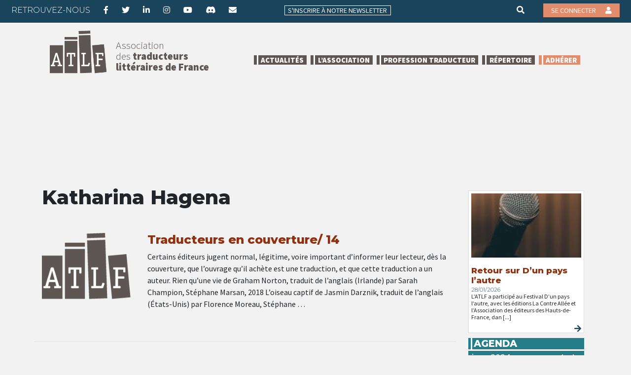

--- FILE ---
content_type: text/html; charset=UTF-8
request_url: https://atlf.org/tag/katharina-hagena/?id=1709733955&long_events=1&ajaxCalendar=1&mo=4&yr=2024
body_size: 18110
content:
<!DOCTYPE html>
<html class="no-js" lang="fr-FR">
<head>
    <meta charset="UTF-8">
    <meta http-equiv="x-ua-compatible" content="ie=edge">
    <meta name="viewport" content="width=device-width, initial-scale=1, shrink-to-fit=no">
    <meta name=“facebook-domain-verification” content=“bgunlxvzepyfp709fwyu94bflx33qt”/>
    <link rel="profile" href="http://gmpg.org/xfn/11"/>
    <link rel="pingback" href="https://atlf.org/xmlrpc.php"/>

    <!--WordPress head-->
    <title>Katharina Hagena | ATLF</title>
<meta name='robots' content='max-image-preview:large' />
<link rel="alternate" type="application/rss+xml" title="ATLF &raquo; Flux" href="https://atlf.org/feed/" />
<link rel="alternate" type="application/rss+xml" title="ATLF &raquo; Flux des commentaires" href="https://atlf.org/comments/feed/" />
<link rel="alternate" type="application/rss+xml" title="ATLF &raquo; Flux de l’étiquette Katharina Hagena" href="https://atlf.org/tag/katharina-hagena/feed/" />
		<!-- This site uses the Google Analytics by MonsterInsights plugin v9.11.1 - Using Analytics tracking - https://www.monsterinsights.com/ -->
							<script src="//www.googletagmanager.com/gtag/js?id=G-JK5ZM801R4"  data-cfasync="false" data-wpfc-render="false" type="text/javascript" async></script>
			<script data-cfasync="false" data-wpfc-render="false" type="text/javascript">
				var mi_version = '9.11.1';
				var mi_track_user = true;
				var mi_no_track_reason = '';
								var MonsterInsightsDefaultLocations = {"page_location":"https:\/\/atlf.org\/tag\/katharina-hagena\/?id=1709733955&long_events=1&ajaxCalendar=1&mo=4&yr=2024"};
								if ( typeof MonsterInsightsPrivacyGuardFilter === 'function' ) {
					var MonsterInsightsLocations = (typeof MonsterInsightsExcludeQuery === 'object') ? MonsterInsightsPrivacyGuardFilter( MonsterInsightsExcludeQuery ) : MonsterInsightsPrivacyGuardFilter( MonsterInsightsDefaultLocations );
				} else {
					var MonsterInsightsLocations = (typeof MonsterInsightsExcludeQuery === 'object') ? MonsterInsightsExcludeQuery : MonsterInsightsDefaultLocations;
				}

								var disableStrs = [
										'ga-disable-G-JK5ZM801R4',
									];

				/* Function to detect opted out users */
				function __gtagTrackerIsOptedOut() {
					for (var index = 0; index < disableStrs.length; index++) {
						if (document.cookie.indexOf(disableStrs[index] + '=true') > -1) {
							return true;
						}
					}

					return false;
				}

				/* Disable tracking if the opt-out cookie exists. */
				if (__gtagTrackerIsOptedOut()) {
					for (var index = 0; index < disableStrs.length; index++) {
						window[disableStrs[index]] = true;
					}
				}

				/* Opt-out function */
				function __gtagTrackerOptout() {
					for (var index = 0; index < disableStrs.length; index++) {
						document.cookie = disableStrs[index] + '=true; expires=Thu, 31 Dec 2099 23:59:59 UTC; path=/';
						window[disableStrs[index]] = true;
					}
				}

				if ('undefined' === typeof gaOptout) {
					function gaOptout() {
						__gtagTrackerOptout();
					}
				}
								window.dataLayer = window.dataLayer || [];

				window.MonsterInsightsDualTracker = {
					helpers: {},
					trackers: {},
				};
				if (mi_track_user) {
					function __gtagDataLayer() {
						dataLayer.push(arguments);
					}

					function __gtagTracker(type, name, parameters) {
						if (!parameters) {
							parameters = {};
						}

						if (parameters.send_to) {
							__gtagDataLayer.apply(null, arguments);
							return;
						}

						if (type === 'event') {
														parameters.send_to = monsterinsights_frontend.v4_id;
							var hookName = name;
							if (typeof parameters['event_category'] !== 'undefined') {
								hookName = parameters['event_category'] + ':' + name;
							}

							if (typeof MonsterInsightsDualTracker.trackers[hookName] !== 'undefined') {
								MonsterInsightsDualTracker.trackers[hookName](parameters);
							} else {
								__gtagDataLayer('event', name, parameters);
							}
							
						} else {
							__gtagDataLayer.apply(null, arguments);
						}
					}

					__gtagTracker('js', new Date());
					__gtagTracker('set', {
						'developer_id.dZGIzZG': true,
											});
					if ( MonsterInsightsLocations.page_location ) {
						__gtagTracker('set', MonsterInsightsLocations);
					}
										__gtagTracker('config', 'G-JK5ZM801R4', {"forceSSL":"true","link_attribution":"true"} );
										window.gtag = __gtagTracker;										(function () {
						/* https://developers.google.com/analytics/devguides/collection/analyticsjs/ */
						/* ga and __gaTracker compatibility shim. */
						var noopfn = function () {
							return null;
						};
						var newtracker = function () {
							return new Tracker();
						};
						var Tracker = function () {
							return null;
						};
						var p = Tracker.prototype;
						p.get = noopfn;
						p.set = noopfn;
						p.send = function () {
							var args = Array.prototype.slice.call(arguments);
							args.unshift('send');
							__gaTracker.apply(null, args);
						};
						var __gaTracker = function () {
							var len = arguments.length;
							if (len === 0) {
								return;
							}
							var f = arguments[len - 1];
							if (typeof f !== 'object' || f === null || typeof f.hitCallback !== 'function') {
								if ('send' === arguments[0]) {
									var hitConverted, hitObject = false, action;
									if ('event' === arguments[1]) {
										if ('undefined' !== typeof arguments[3]) {
											hitObject = {
												'eventAction': arguments[3],
												'eventCategory': arguments[2],
												'eventLabel': arguments[4],
												'value': arguments[5] ? arguments[5] : 1,
											}
										}
									}
									if ('pageview' === arguments[1]) {
										if ('undefined' !== typeof arguments[2]) {
											hitObject = {
												'eventAction': 'page_view',
												'page_path': arguments[2],
											}
										}
									}
									if (typeof arguments[2] === 'object') {
										hitObject = arguments[2];
									}
									if (typeof arguments[5] === 'object') {
										Object.assign(hitObject, arguments[5]);
									}
									if ('undefined' !== typeof arguments[1].hitType) {
										hitObject = arguments[1];
										if ('pageview' === hitObject.hitType) {
											hitObject.eventAction = 'page_view';
										}
									}
									if (hitObject) {
										action = 'timing' === arguments[1].hitType ? 'timing_complete' : hitObject.eventAction;
										hitConverted = mapArgs(hitObject);
										__gtagTracker('event', action, hitConverted);
									}
								}
								return;
							}

							function mapArgs(args) {
								var arg, hit = {};
								var gaMap = {
									'eventCategory': 'event_category',
									'eventAction': 'event_action',
									'eventLabel': 'event_label',
									'eventValue': 'event_value',
									'nonInteraction': 'non_interaction',
									'timingCategory': 'event_category',
									'timingVar': 'name',
									'timingValue': 'value',
									'timingLabel': 'event_label',
									'page': 'page_path',
									'location': 'page_location',
									'title': 'page_title',
									'referrer' : 'page_referrer',
								};
								for (arg in args) {
																		if (!(!args.hasOwnProperty(arg) || !gaMap.hasOwnProperty(arg))) {
										hit[gaMap[arg]] = args[arg];
									} else {
										hit[arg] = args[arg];
									}
								}
								return hit;
							}

							try {
								f.hitCallback();
							} catch (ex) {
							}
						};
						__gaTracker.create = newtracker;
						__gaTracker.getByName = newtracker;
						__gaTracker.getAll = function () {
							return [];
						};
						__gaTracker.remove = noopfn;
						__gaTracker.loaded = true;
						window['__gaTracker'] = __gaTracker;
					})();
									} else {
										console.log("");
					(function () {
						function __gtagTracker() {
							return null;
						}

						window['__gtagTracker'] = __gtagTracker;
						window['gtag'] = __gtagTracker;
					})();
									}
			</script>
							<!-- / Google Analytics by MonsterInsights -->
		<style id='wp-img-auto-sizes-contain-inline-css' type='text/css'>
img:is([sizes=auto i],[sizes^="auto," i]){contain-intrinsic-size:3000px 1500px}
/*# sourceURL=wp-img-auto-sizes-contain-inline-css */
</style>
<style id='wp-emoji-styles-inline-css' type='text/css'>

	img.wp-smiley, img.emoji {
		display: inline !important;
		border: none !important;
		box-shadow: none !important;
		height: 1em !important;
		width: 1em !important;
		margin: 0 0.07em !important;
		vertical-align: -0.1em !important;
		background: none !important;
		padding: 0 !important;
	}
/*# sourceURL=wp-emoji-styles-inline-css */
</style>
<link rel='stylesheet' id='wp-block-library-css' href='https://atlf.org/wp-includes/css/dist/block-library/style.min.css?ver=372eebddea0a2eee9ff61dd9ded631de' type='text/css' media='all' />
<style id='wp-block-library-theme-inline-css' type='text/css'>
.wp-block-audio :where(figcaption){color:#555;font-size:13px;text-align:center}.is-dark-theme .wp-block-audio :where(figcaption){color:#ffffffa6}.wp-block-audio{margin:0 0 1em}.wp-block-code{border:1px solid #ccc;border-radius:4px;font-family:Menlo,Consolas,monaco,monospace;padding:.8em 1em}.wp-block-embed :where(figcaption){color:#555;font-size:13px;text-align:center}.is-dark-theme .wp-block-embed :where(figcaption){color:#ffffffa6}.wp-block-embed{margin:0 0 1em}.blocks-gallery-caption{color:#555;font-size:13px;text-align:center}.is-dark-theme .blocks-gallery-caption{color:#ffffffa6}:root :where(.wp-block-image figcaption){color:#555;font-size:13px;text-align:center}.is-dark-theme :root :where(.wp-block-image figcaption){color:#ffffffa6}.wp-block-image{margin:0 0 1em}.wp-block-pullquote{border-bottom:4px solid;border-top:4px solid;color:currentColor;margin-bottom:1.75em}.wp-block-pullquote :where(cite),.wp-block-pullquote :where(footer),.wp-block-pullquote__citation{color:currentColor;font-size:.8125em;font-style:normal;text-transform:uppercase}.wp-block-quote{border-left:.25em solid;margin:0 0 1.75em;padding-left:1em}.wp-block-quote cite,.wp-block-quote footer{color:currentColor;font-size:.8125em;font-style:normal;position:relative}.wp-block-quote:where(.has-text-align-right){border-left:none;border-right:.25em solid;padding-left:0;padding-right:1em}.wp-block-quote:where(.has-text-align-center){border:none;padding-left:0}.wp-block-quote.is-large,.wp-block-quote.is-style-large,.wp-block-quote:where(.is-style-plain){border:none}.wp-block-search .wp-block-search__label{font-weight:700}.wp-block-search__button{border:1px solid #ccc;padding:.375em .625em}:where(.wp-block-group.has-background){padding:1.25em 2.375em}.wp-block-separator.has-css-opacity{opacity:.4}.wp-block-separator{border:none;border-bottom:2px solid;margin-left:auto;margin-right:auto}.wp-block-separator.has-alpha-channel-opacity{opacity:1}.wp-block-separator:not(.is-style-wide):not(.is-style-dots){width:100px}.wp-block-separator.has-background:not(.is-style-dots){border-bottom:none;height:1px}.wp-block-separator.has-background:not(.is-style-wide):not(.is-style-dots){height:2px}.wp-block-table{margin:0 0 1em}.wp-block-table td,.wp-block-table th{word-break:normal}.wp-block-table :where(figcaption){color:#555;font-size:13px;text-align:center}.is-dark-theme .wp-block-table :where(figcaption){color:#ffffffa6}.wp-block-video :where(figcaption){color:#555;font-size:13px;text-align:center}.is-dark-theme .wp-block-video :where(figcaption){color:#ffffffa6}.wp-block-video{margin:0 0 1em}:root :where(.wp-block-template-part.has-background){margin-bottom:0;margin-top:0;padding:1.25em 2.375em}
/*# sourceURL=/wp-includes/css/dist/block-library/theme.min.css */
</style>
<style id='classic-theme-styles-inline-css' type='text/css'>
/*! This file is auto-generated */
.wp-block-button__link{color:#fff;background-color:#32373c;border-radius:9999px;box-shadow:none;text-decoration:none;padding:calc(.667em + 2px) calc(1.333em + 2px);font-size:1.125em}.wp-block-file__button{background:#32373c;color:#fff;text-decoration:none}
/*# sourceURL=/wp-includes/css/classic-themes.min.css */
</style>
<style id='pdfemb-pdf-embedder-viewer-style-inline-css' type='text/css'>
.wp-block-pdfemb-pdf-embedder-viewer{max-width:none}

/*# sourceURL=https://atlf.org/wp-content/plugins/pdf-embedder/block/build/style-index.css */
</style>
<style id='global-styles-inline-css' type='text/css'>
:root{--wp--preset--aspect-ratio--square: 1;--wp--preset--aspect-ratio--4-3: 4/3;--wp--preset--aspect-ratio--3-4: 3/4;--wp--preset--aspect-ratio--3-2: 3/2;--wp--preset--aspect-ratio--2-3: 2/3;--wp--preset--aspect-ratio--16-9: 16/9;--wp--preset--aspect-ratio--9-16: 9/16;--wp--preset--color--black: #000000;--wp--preset--color--cyan-bluish-gray: #abb8c3;--wp--preset--color--white: #ffffff;--wp--preset--color--pale-pink: #f78da7;--wp--preset--color--vivid-red: #cf2e2e;--wp--preset--color--luminous-vivid-orange: #ff6900;--wp--preset--color--luminous-vivid-amber: #fcb900;--wp--preset--color--light-green-cyan: #7bdcb5;--wp--preset--color--vivid-green-cyan: #00d084;--wp--preset--color--pale-cyan-blue: #8ed1fc;--wp--preset--color--vivid-cyan-blue: #0693e3;--wp--preset--color--vivid-purple: #9b51e0;--wp--preset--gradient--vivid-cyan-blue-to-vivid-purple: linear-gradient(135deg,rgb(6,147,227) 0%,rgb(155,81,224) 100%);--wp--preset--gradient--light-green-cyan-to-vivid-green-cyan: linear-gradient(135deg,rgb(122,220,180) 0%,rgb(0,208,130) 100%);--wp--preset--gradient--luminous-vivid-amber-to-luminous-vivid-orange: linear-gradient(135deg,rgb(252,185,0) 0%,rgb(255,105,0) 100%);--wp--preset--gradient--luminous-vivid-orange-to-vivid-red: linear-gradient(135deg,rgb(255,105,0) 0%,rgb(207,46,46) 100%);--wp--preset--gradient--very-light-gray-to-cyan-bluish-gray: linear-gradient(135deg,rgb(238,238,238) 0%,rgb(169,184,195) 100%);--wp--preset--gradient--cool-to-warm-spectrum: linear-gradient(135deg,rgb(74,234,220) 0%,rgb(151,120,209) 20%,rgb(207,42,186) 40%,rgb(238,44,130) 60%,rgb(251,105,98) 80%,rgb(254,248,76) 100%);--wp--preset--gradient--blush-light-purple: linear-gradient(135deg,rgb(255,206,236) 0%,rgb(152,150,240) 100%);--wp--preset--gradient--blush-bordeaux: linear-gradient(135deg,rgb(254,205,165) 0%,rgb(254,45,45) 50%,rgb(107,0,62) 100%);--wp--preset--gradient--luminous-dusk: linear-gradient(135deg,rgb(255,203,112) 0%,rgb(199,81,192) 50%,rgb(65,88,208) 100%);--wp--preset--gradient--pale-ocean: linear-gradient(135deg,rgb(255,245,203) 0%,rgb(182,227,212) 50%,rgb(51,167,181) 100%);--wp--preset--gradient--electric-grass: linear-gradient(135deg,rgb(202,248,128) 0%,rgb(113,206,126) 100%);--wp--preset--gradient--midnight: linear-gradient(135deg,rgb(2,3,129) 0%,rgb(40,116,252) 100%);--wp--preset--font-size--small: 13px;--wp--preset--font-size--medium: 20px;--wp--preset--font-size--large: 36px;--wp--preset--font-size--x-large: 42px;--wp--preset--spacing--20: 0.44rem;--wp--preset--spacing--30: 0.67rem;--wp--preset--spacing--40: 1rem;--wp--preset--spacing--50: 1.5rem;--wp--preset--spacing--60: 2.25rem;--wp--preset--spacing--70: 3.38rem;--wp--preset--spacing--80: 5.06rem;--wp--preset--shadow--natural: 6px 6px 9px rgba(0, 0, 0, 0.2);--wp--preset--shadow--deep: 12px 12px 50px rgba(0, 0, 0, 0.4);--wp--preset--shadow--sharp: 6px 6px 0px rgba(0, 0, 0, 0.2);--wp--preset--shadow--outlined: 6px 6px 0px -3px rgb(255, 255, 255), 6px 6px rgb(0, 0, 0);--wp--preset--shadow--crisp: 6px 6px 0px rgb(0, 0, 0);}:where(.is-layout-flex){gap: 0.5em;}:where(.is-layout-grid){gap: 0.5em;}body .is-layout-flex{display: flex;}.is-layout-flex{flex-wrap: wrap;align-items: center;}.is-layout-flex > :is(*, div){margin: 0;}body .is-layout-grid{display: grid;}.is-layout-grid > :is(*, div){margin: 0;}:where(.wp-block-columns.is-layout-flex){gap: 2em;}:where(.wp-block-columns.is-layout-grid){gap: 2em;}:where(.wp-block-post-template.is-layout-flex){gap: 1.25em;}:where(.wp-block-post-template.is-layout-grid){gap: 1.25em;}.has-black-color{color: var(--wp--preset--color--black) !important;}.has-cyan-bluish-gray-color{color: var(--wp--preset--color--cyan-bluish-gray) !important;}.has-white-color{color: var(--wp--preset--color--white) !important;}.has-pale-pink-color{color: var(--wp--preset--color--pale-pink) !important;}.has-vivid-red-color{color: var(--wp--preset--color--vivid-red) !important;}.has-luminous-vivid-orange-color{color: var(--wp--preset--color--luminous-vivid-orange) !important;}.has-luminous-vivid-amber-color{color: var(--wp--preset--color--luminous-vivid-amber) !important;}.has-light-green-cyan-color{color: var(--wp--preset--color--light-green-cyan) !important;}.has-vivid-green-cyan-color{color: var(--wp--preset--color--vivid-green-cyan) !important;}.has-pale-cyan-blue-color{color: var(--wp--preset--color--pale-cyan-blue) !important;}.has-vivid-cyan-blue-color{color: var(--wp--preset--color--vivid-cyan-blue) !important;}.has-vivid-purple-color{color: var(--wp--preset--color--vivid-purple) !important;}.has-black-background-color{background-color: var(--wp--preset--color--black) !important;}.has-cyan-bluish-gray-background-color{background-color: var(--wp--preset--color--cyan-bluish-gray) !important;}.has-white-background-color{background-color: var(--wp--preset--color--white) !important;}.has-pale-pink-background-color{background-color: var(--wp--preset--color--pale-pink) !important;}.has-vivid-red-background-color{background-color: var(--wp--preset--color--vivid-red) !important;}.has-luminous-vivid-orange-background-color{background-color: var(--wp--preset--color--luminous-vivid-orange) !important;}.has-luminous-vivid-amber-background-color{background-color: var(--wp--preset--color--luminous-vivid-amber) !important;}.has-light-green-cyan-background-color{background-color: var(--wp--preset--color--light-green-cyan) !important;}.has-vivid-green-cyan-background-color{background-color: var(--wp--preset--color--vivid-green-cyan) !important;}.has-pale-cyan-blue-background-color{background-color: var(--wp--preset--color--pale-cyan-blue) !important;}.has-vivid-cyan-blue-background-color{background-color: var(--wp--preset--color--vivid-cyan-blue) !important;}.has-vivid-purple-background-color{background-color: var(--wp--preset--color--vivid-purple) !important;}.has-black-border-color{border-color: var(--wp--preset--color--black) !important;}.has-cyan-bluish-gray-border-color{border-color: var(--wp--preset--color--cyan-bluish-gray) !important;}.has-white-border-color{border-color: var(--wp--preset--color--white) !important;}.has-pale-pink-border-color{border-color: var(--wp--preset--color--pale-pink) !important;}.has-vivid-red-border-color{border-color: var(--wp--preset--color--vivid-red) !important;}.has-luminous-vivid-orange-border-color{border-color: var(--wp--preset--color--luminous-vivid-orange) !important;}.has-luminous-vivid-amber-border-color{border-color: var(--wp--preset--color--luminous-vivid-amber) !important;}.has-light-green-cyan-border-color{border-color: var(--wp--preset--color--light-green-cyan) !important;}.has-vivid-green-cyan-border-color{border-color: var(--wp--preset--color--vivid-green-cyan) !important;}.has-pale-cyan-blue-border-color{border-color: var(--wp--preset--color--pale-cyan-blue) !important;}.has-vivid-cyan-blue-border-color{border-color: var(--wp--preset--color--vivid-cyan-blue) !important;}.has-vivid-purple-border-color{border-color: var(--wp--preset--color--vivid-purple) !important;}.has-vivid-cyan-blue-to-vivid-purple-gradient-background{background: var(--wp--preset--gradient--vivid-cyan-blue-to-vivid-purple) !important;}.has-light-green-cyan-to-vivid-green-cyan-gradient-background{background: var(--wp--preset--gradient--light-green-cyan-to-vivid-green-cyan) !important;}.has-luminous-vivid-amber-to-luminous-vivid-orange-gradient-background{background: var(--wp--preset--gradient--luminous-vivid-amber-to-luminous-vivid-orange) !important;}.has-luminous-vivid-orange-to-vivid-red-gradient-background{background: var(--wp--preset--gradient--luminous-vivid-orange-to-vivid-red) !important;}.has-very-light-gray-to-cyan-bluish-gray-gradient-background{background: var(--wp--preset--gradient--very-light-gray-to-cyan-bluish-gray) !important;}.has-cool-to-warm-spectrum-gradient-background{background: var(--wp--preset--gradient--cool-to-warm-spectrum) !important;}.has-blush-light-purple-gradient-background{background: var(--wp--preset--gradient--blush-light-purple) !important;}.has-blush-bordeaux-gradient-background{background: var(--wp--preset--gradient--blush-bordeaux) !important;}.has-luminous-dusk-gradient-background{background: var(--wp--preset--gradient--luminous-dusk) !important;}.has-pale-ocean-gradient-background{background: var(--wp--preset--gradient--pale-ocean) !important;}.has-electric-grass-gradient-background{background: var(--wp--preset--gradient--electric-grass) !important;}.has-midnight-gradient-background{background: var(--wp--preset--gradient--midnight) !important;}.has-small-font-size{font-size: var(--wp--preset--font-size--small) !important;}.has-medium-font-size{font-size: var(--wp--preset--font-size--medium) !important;}.has-large-font-size{font-size: var(--wp--preset--font-size--large) !important;}.has-x-large-font-size{font-size: var(--wp--preset--font-size--x-large) !important;}
:where(.wp-block-post-template.is-layout-flex){gap: 1.25em;}:where(.wp-block-post-template.is-layout-grid){gap: 1.25em;}
:where(.wp-block-term-template.is-layout-flex){gap: 1.25em;}:where(.wp-block-term-template.is-layout-grid){gap: 1.25em;}
:where(.wp-block-columns.is-layout-flex){gap: 2em;}:where(.wp-block-columns.is-layout-grid){gap: 2em;}
:root :where(.wp-block-pullquote){font-size: 1.5em;line-height: 1.6;}
/*# sourceURL=global-styles-inline-css */
</style>
<link rel='stylesheet' id='events-manager-css' href='https://atlf.org/wp-content/plugins/events-manager/includes/css/events-manager.min.css?ver=7.2.3.1' type='text/css' media='all' />
<style id='events-manager-inline-css' type='text/css'>
body .em { --font-family : inherit; --font-weight : inherit; --font-size : 1em; --line-height : inherit; }
/*# sourceURL=events-manager-inline-css */
</style>
<link rel='stylesheet' id='bootstrap-basic4-wp-main-css' href='https://atlf.org/wp-content/themes/atlf-2021/style.css?ver=1.0' type='text/css' media='all' />
<link rel='stylesheet' id='bootstrap4-css' href='https://atlf.org/wp-content/themes/bootstrap-basic4/assets/css/bootstrap.min.css?ver=4.6.2' type='text/css' media='all' />
<link rel='stylesheet' id='bootstrap-basic4-font-awesome5-css' href='https://atlf.org/wp-content/themes/bootstrap-basic4/assets/fontawesome/css/all.min.css?ver=5.15.4' type='text/css' media='all' />
<link rel='stylesheet' id='bootstrap-basic4-main-css' href='https://atlf.org/wp-content/themes/bootstrap-basic4/assets/css/main.css?ver=1.0' type='text/css' media='all' />
<link rel='stylesheet' id='wp-members-css' href='https://atlf.org/wp-content/plugins/wp-members/assets/css/forms/generic-no-float.min.css?ver=3.5.5.1' type='text/css' media='all' />
<script type="text/javascript" src="https://atlf.org/wp-content/plugins/google-analytics-for-wordpress/assets/js/frontend-gtag.min.js?ver=9.11.1" id="monsterinsights-frontend-script-js" async="async" data-wp-strategy="async"></script>
<script data-cfasync="false" data-wpfc-render="false" type="text/javascript" id='monsterinsights-frontend-script-js-extra'>/* <![CDATA[ */
var monsterinsights_frontend = {"js_events_tracking":"true","download_extensions":"doc,pdf,ppt,zip,xls,docx,pptx,xlsx","inbound_paths":"[{\"path\":\"\\\/go\\\/\",\"label\":\"affiliate\"},{\"path\":\"\\\/recommend\\\/\",\"label\":\"affiliate\"}]","home_url":"https:\/\/atlf.org","hash_tracking":"false","v4_id":"G-JK5ZM801R4"};/* ]]> */
</script>
<script type="text/javascript" src="https://atlf.org/wp-includes/js/jquery/jquery.min.js?ver=3.7.1" id="jquery-core-js"></script>
<script type="text/javascript" src="https://atlf.org/wp-includes/js/jquery/jquery-migrate.min.js?ver=3.4.1" id="jquery-migrate-js"></script>
<script type="text/javascript" src="https://atlf.org/wp-includes/js/jquery/ui/core.min.js?ver=1.13.3" id="jquery-ui-core-js"></script>
<script type="text/javascript" src="https://atlf.org/wp-includes/js/jquery/ui/mouse.min.js?ver=1.13.3" id="jquery-ui-mouse-js"></script>
<script type="text/javascript" src="https://atlf.org/wp-includes/js/jquery/ui/sortable.min.js?ver=1.13.3" id="jquery-ui-sortable-js"></script>
<script type="text/javascript" src="https://atlf.org/wp-includes/js/jquery/ui/datepicker.min.js?ver=1.13.3" id="jquery-ui-datepicker-js"></script>
<script type="text/javascript" id="jquery-ui-datepicker-js-after">
/* <![CDATA[ */
jQuery(function(jQuery){jQuery.datepicker.setDefaults({"closeText":"Fermer","currentText":"Aujourd\u2019hui","monthNames":["janvier","f\u00e9vrier","mars","avril","mai","juin","juillet","ao\u00fbt","septembre","octobre","novembre","d\u00e9cembre"],"monthNamesShort":["Jan","F\u00e9v","Mar","Avr","Mai","Juin","Juil","Ao\u00fbt","Sep","Oct","Nov","D\u00e9c"],"nextText":"Suivant","prevText":"Pr\u00e9c\u00e9dent","dayNames":["dimanche","lundi","mardi","mercredi","jeudi","vendredi","samedi"],"dayNamesShort":["dim","lun","mar","mer","jeu","ven","sam"],"dayNamesMin":["D","L","M","M","J","V","S"],"dateFormat":"d MM yy","firstDay":1,"isRTL":false});});
//# sourceURL=jquery-ui-datepicker-js-after
/* ]]> */
</script>
<script type="text/javascript" src="https://atlf.org/wp-includes/js/jquery/ui/resizable.min.js?ver=1.13.3" id="jquery-ui-resizable-js"></script>
<script type="text/javascript" src="https://atlf.org/wp-includes/js/jquery/ui/draggable.min.js?ver=1.13.3" id="jquery-ui-draggable-js"></script>
<script type="text/javascript" src="https://atlf.org/wp-includes/js/jquery/ui/controlgroup.min.js?ver=1.13.3" id="jquery-ui-controlgroup-js"></script>
<script type="text/javascript" src="https://atlf.org/wp-includes/js/jquery/ui/checkboxradio.min.js?ver=1.13.3" id="jquery-ui-checkboxradio-js"></script>
<script type="text/javascript" src="https://atlf.org/wp-includes/js/jquery/ui/button.min.js?ver=1.13.3" id="jquery-ui-button-js"></script>
<script type="text/javascript" src="https://atlf.org/wp-includes/js/jquery/ui/dialog.min.js?ver=1.13.3" id="jquery-ui-dialog-js"></script>
<script type="text/javascript" id="events-manager-js-extra">
/* <![CDATA[ */
var EM = {"ajaxurl":"https://atlf.org/wp-admin/admin-ajax.php","locationajaxurl":"https://atlf.org/wp-admin/admin-ajax.php?action=locations_search","firstDay":"1","locale":"fr","dateFormat":"yy-mm-dd","ui_css":"https://atlf.org/wp-content/plugins/events-manager/includes/css/jquery-ui/build.min.css","show24hours":"1","is_ssl":"1","autocomplete_limit":"10","calendar":{"breakpoints":{"small":560,"medium":908,"large":false},"month_format":"M Y"},"phone":"","datepicker":{"format":"d/m/Y","locale":"fr"},"search":{"breakpoints":{"small":650,"medium":850,"full":false}},"url":"https://atlf.org/wp-content/plugins/events-manager","assets":{"input.em-uploader":{"js":{"em-uploader":{"url":"https://atlf.org/wp-content/plugins/events-manager/includes/js/em-uploader.js?v=7.2.3.1","event":"em_uploader_ready"}}},".em-event-editor":{"js":{"event-editor":{"url":"https://atlf.org/wp-content/plugins/events-manager/includes/js/events-manager-event-editor.js?v=7.2.3.1","event":"em_event_editor_ready"}},"css":{"event-editor":"https://atlf.org/wp-content/plugins/events-manager/includes/css/events-manager-event-editor.min.css?v=7.2.3.1"}},".em-recurrence-sets, .em-timezone":{"js":{"luxon":{"url":"luxon/luxon.js?v=7.2.3.1","event":"em_luxon_ready"}}},".em-booking-form, #em-booking-form, .em-booking-recurring, .em-event-booking-form":{"js":{"em-bookings":{"url":"https://atlf.org/wp-content/plugins/events-manager/includes/js/bookingsform.js?v=7.2.3.1","event":"em_booking_form_js_loaded"}}},"#em-opt-archetypes":{"js":{"archetypes":"https://atlf.org/wp-content/plugins/events-manager/includes/js/admin-archetype-editor.js?v=7.2.3.1","archetypes_ms":"https://atlf.org/wp-content/plugins/events-manager/includes/js/admin-archetypes.js?v=7.2.3.1","qs":"qs/qs.js?v=7.2.3.1"}}},"cached":"","bookingInProgress":"Veuillez patienter pendant que la r\u00e9servation est soumise.","tickets_save":"Enregistrer le billet","bookingajaxurl":"https://atlf.org/wp-admin/admin-ajax.php","bookings_export_save":"Exporter les r\u00e9servations","bookings_settings_save":"Enregistrer","booking_delete":"Confirmez-vous vouloir le supprimer\u00a0?","booking_offset":"30","bookings":{"submit_button":{"text":{"default":"Envoyer votre demande de r\u00e9servation","free":"Envoyer votre demande de r\u00e9servation","payment":"Envoyer votre demande de r\u00e9servation","processing":"Processing ..."}},"update_listener":""},"bb_full":"Complet","bb_book":"R\u00e9servez maintenant","bb_booking":"R\u00e9servation en cours...","bb_booked":"R\u00e9servation soumis","bb_error":"R\u00e9servation erreur. R\u00e9essayer\u00a0?","bb_cancel":"Annuler","bb_canceling":"Annulation en cours...","bb_cancelled":"Annul\u00e9e","bb_cancel_error":"Annulation erreur. R\u00e9essayer\u00a0?","txt_search":"Recherche","txt_searching":"Recherche en cours\u2026","txt_loading":"Chargement en cours\u2026"};
//# sourceURL=events-manager-js-extra
/* ]]> */
</script>
<script type="text/javascript" src="https://atlf.org/wp-content/plugins/events-manager/includes/js/events-manager.js?ver=7.2.3.1" id="events-manager-js"></script>
<script type="text/javascript" src="https://atlf.org/wp-content/plugins/events-manager/includes/external/flatpickr/l10n/fr.js?ver=7.2.3.1" id="em-flatpickr-localization-js"></script>
<link rel="https://api.w.org/" href="https://atlf.org/wp-json/" /><link rel="alternate" title="JSON" type="application/json" href="https://atlf.org/wp-json/wp/v2/tags/2084" /><link rel="EditURI" type="application/rsd+xml" title="RSD" href="https://atlf.org/xmlrpc.php?rsd" />

<meta name="generator" content="Elementor 3.34.3; features: additional_custom_breakpoints; settings: css_print_method-internal, google_font-enabled, font_display-auto">
			<style>
				.e-con.e-parent:nth-of-type(n+4):not(.e-lazyloaded):not(.e-no-lazyload),
				.e-con.e-parent:nth-of-type(n+4):not(.e-lazyloaded):not(.e-no-lazyload) * {
					background-image: none !important;
				}
				@media screen and (max-height: 1024px) {
					.e-con.e-parent:nth-of-type(n+3):not(.e-lazyloaded):not(.e-no-lazyload),
					.e-con.e-parent:nth-of-type(n+3):not(.e-lazyloaded):not(.e-no-lazyload) * {
						background-image: none !important;
					}
				}
				@media screen and (max-height: 640px) {
					.e-con.e-parent:nth-of-type(n+2):not(.e-lazyloaded):not(.e-no-lazyload),
					.e-con.e-parent:nth-of-type(n+2):not(.e-lazyloaded):not(.e-no-lazyload) * {
						background-image: none !important;
					}
				}
			</style>
			<link rel="icon" href="https://atlf.org/wp-content/uploads/2021/07/atlf-icon.png" sizes="32x32" />
<link rel="icon" href="https://atlf.org/wp-content/uploads/2021/07/atlf-icon.png" sizes="192x192" />
<link rel="apple-touch-icon" href="https://atlf.org/wp-content/uploads/2021/07/atlf-icon.png" />
<meta name="msapplication-TileImage" content="https://atlf.org/wp-content/uploads/2021/07/atlf-icon.png" />
    <!--end WordPress head-->
</head>
<body class="archive tag tag-katharina-hagena tag-2084 wp-embed-responsive wp-theme-bootstrap-basic4 wp-child-theme-atlf-2021 elementor-default elementor-kit-27838">

<header class="page-header page-header-sitebrand-topbar container-fluid">
    <div class="upper-menu row d-md-flex d-none">
        <div class="col-12 col-md-5">
            <h4>Retrouvez-nous</h4>
            <a href="https://www.facebook.com/ATLF.association" target="_blank" title="Facebook"><i class="fab fa-facebook-f"></i></a>
            <a href="http://www.twitter.com/@atlftraducteurs" target="_blank" title="Twitter"><i class="fab fa-twitter"></i></a>
            <a href="https://www.linkedin.com/company/atlf-association-des-traducteurs-litteraires-de-france/" target="_blank" title="LinkedIn"><i class="fab fa-linkedin-in"></i></a>
            <a href="https://www.instagram.com/atlf_traduction/" target="_blank" title="instagram"><i class="fab fa-instagram"></i></a>
            <a href="https://www.youtube.com/channel/UCUp55uNXLs-gdfoXmZjLlug" target="_blank" title="YouTube"><i class="fab fa-youtube"></i></a>
            <a href="https://discord.com/invite/JE5eAzE2KA" target="_blank" title="Discord"><i class="fab fa-discord"></i></a>
            <a href="/contact/" target="_blank"><i class="fas fa-envelope"></i></a>
        </div>
        <div class="col-12 col-md-4 insc-nl">
            <a href="https://atlf.us9.list-manage.com/subscribe?u=ffd38f910a6671359849c6f33&id=318f61e6d1"> <span>S'inscrire à notre newsletter</span></a>
        </div>

        <div class="col-12 col-md-3 text-right">
            <a href="/#rech/" class="rech-btn pull-right"><i class="fas fa-search"></i></a>
            <span class="go-connect">
            <a href="/wp-login.php">Se connecter <i class="fas fa-user"></i></a>
            </span>
        </div>


    </div>
    <div class="upper-menu row d-md-none d-block">
        <div class="w-100">
            <h4>Retrouvez-nous</h4>
            <a href="https://www.facebook.com/ATLF.association" target="_blank" title="Facebook"><i class="fab fa-facebook-f"></i></a>
            <a href="http://www.twitter.com/@atlftraducteurs" target="_blank" title="Twitter"><i class="fab fa-twitter"></i></a>
            <a href="https://www.linkedin.com/company/atlf-association-des-traducteurs-litteraires-de-france/" target="_blank" title="LinkedIn"><i class="fab fa-linkedin-in"></i></a>
            <a href="https://www.instagram.com/atlf_traduction/" target="_blank" title="instagram"><i class="fab fa-instagram"></i></a>
            <a href="https://www.youtube.com/channel/UCUp55uNXLs-gdfoXmZjLlug" target="_blank" title="YouTube"><i class="fab fa-youtube"></i></a>
            <a href="https://discord.com/invite/JE5eAzE2KA" target="_blank" title="Discord"><i class="fab fa-discord"></i></a>
            <a href="/contact/" target="_blank"><i class="fas fa-envelope"></i></a>
            <div class="pull-right text-right float-right">
                <a href="/#rech/" class="rech-btn pull-right"><i class="fas fa-search"></i></a>
                <span class="go-connect">
                <a href="/wp-login.php"><i class="fas fa-user"></i></a>
                </span>
            </div>
        </div>

    </div>
    <div class="container">
        <div class="row row-with-vspace site-branding">
            <div class="col-12 col-md-4">
                <div class="pull-left"><a href="/"><img src="/wp-content/themes/atlf-2021/assets/images/atlf-logo.png"></a></div>
                <div class="pull-right">
                    <p>Association<br>des <strong>traducteurs<br>littéraires de France</strong></p>
                </div>
            </div>
            <div class="col-12 col-md-8 pt-5">
                                    <div class="row main-navigation float-right">
                        <div class="col-md-12">
                            <nav class="navbar navbar-expand-lg navbar-light">
                                <button class="navbar-toggler" type="button" data-toggle="collapse" data-target="#bootstrap-basic4-topnavbar" aria-controls="bootstrap-basic4-topnavbar" aria-expanded="false" aria-label="Toggle navigation">
                                    <span class="navbar-toggler-icon"></span>
                                </button>
                                <div id="bootstrap-basic4-topnavbar" class="collapse navbar-collapse">
                                    <ul id="bb4-primary-menu" class="navbar-nav-atlf"><li id="menu-item-27907" class="menu-item menu-item-type-post_type menu-item-object-page menu-item-27907"><a href="https://atlf.org/actualites/">Actualités</a></li>
<li id="menu-item-6657" class="menu-item menu-item-type-custom menu-item-object-custom menu-item-has-children menu-item-6657"><a href="#">L&rsquo;association</a>
<ul class="sub-menu">
	<li id="menu-item-31795" class="menu-item menu-item-type-post_type menu-item-object-page menu-item-31795"><a href="https://atlf.org/association/">Défendre et promouvoir</a></li>
	<li id="menu-item-31546" class="menu-item menu-item-type-post_type menu-item-object-page menu-item-31546"><a href="https://atlf.org/historique/">L&rsquo;HISTOIRE DE L&rsquo;ATLF</a></li>
	<li id="menu-item-30077" class="menu-item menu-item-type-post_type menu-item-object-page menu-item-30077"><a href="https://atlf.org/les-enquetes-de-l-atlf/">LES ENQUETES DE L’ATLF</a></li>
	<li id="menu-item-30078" class="menu-item menu-item-type-post_type menu-item-object-page menu-item-30078"><a href="https://atlf.org/tables-rondes-de-latlf/">Les tables rondes de l&rsquo;ATLF</a></li>
	<li id="menu-item-37747" class="menu-item menu-item-type-custom menu-item-object-custom menu-item-37747"><a target="_blank" href="https://www.translitterature.fr">Translittérature</a></li>
</ul>
</li>
<li id="menu-item-9502" class="menu-item menu-item-type-custom menu-item-object-custom menu-item-9502"><a href="/profession-traducteur-2/">Profession traducteur</a></li>
<li id="menu-item-7630" class="menu-item menu-item-type-post_type menu-item-object-page menu-item-7630"><a href="https://atlf.org/repertoire-des-traducteurs/">Répertoire</a></li>
<li id="menu-item-6651" class="menu-item menu-item-type-post_type menu-item-object-page menu-item-6651"><a href="https://atlf.org/adherer-a-latlf/">Adhérer</a></li>
</ul>                                    <div class="float-md-right">
                                                                            </div>
                                    <div class="clearfix"></div>
                                </div><!--.navbar-collapse-->
                                <div class="clearfix"></div>
                            </nav>
                        </div>
                    </div><!--.main-navigation-->
                            </div>
        </div><!--.site-branding-->
    </div>
</header><!--.page-header-->
<div class="container">
    <div id="content" class="site-content row row-with-vspace ">
    <div class="container upper-img" style="background-image:url('');>"></div>
    <main id="main" class="col-md-9 site-main" role="main">
                    <header class="entry-header mb-5">
                <h1 class="page-title">Katharina Hagena</h1>            </header><!-- .page-header -->

                            <div class="row mb-5 border-bottom pb-5">
                    <div class="col-12 col-md-3">
                                                <img src="/wp-content/themes/atlf-2021/assets/images/atlf-logo.png" style="max-width:100%;">
                    </div>
                    <div class="col-12 col-md-9">
                        <h4><a href="https://atlf.org/traducteurs-en-couverture-14/">Traducteurs en couverture/ 14</a></h4>
                        <p>Certains éditeurs jugent normal, légitime, voire important d&rsquo;informer leur lecteur, dès la couverture, que l&rsquo;ouvrage qu&rsquo;il achète est une traduction, et que cette traduction a un auteur. Rien qu&rsquo;une vie de Graham Norton, traduit de l&rsquo;anglais (Irlande) par Sarah Champion, Stéphane Marsan, 2018 L&rsquo;oiseau captif de Jasmin Darznik, traduit de l&rsquo;anglais (États-Unis) par Florence Moreau, Stéphane &hellip;</p>
                    </div>

                </div>

                    </main>
                <div id="sidebar-right" class="col-md-3">
                    <div class="card actu-min large ">
    <figure style="background-image:url(https://atlf.org/wp-content/uploads/2026/01/pexels-pixabay-164929-150x150.jpg)"></figure>
    <h3 title="Retour sur D’un pays l’autre"><a href="https://atlf.org/retour-sur-dun-pays-lautre/">Retour sur D’un pays l’autre</a></h3>
    <h5>28/01/2026</h5>
    <p>
        L’ATLF a participé au Festival D’un pays l’autre, avec les éditions La Contre Allée et l’Association des éditeurs des Hauts-de-France, dan [...]    </p>
    <a href="https://atlf.org/retour-sur-dun-pays-lautre/"><i class="fas fa-arrow-right"></i></a>
</div>
                    <div id="events-home" class="events-home">
    <h2>Agenda</h2>
    <div class="inside short">
    		<div class="em em-view-container" id="em-view-1709733955" data-view="calendar">
			<div class="em pixelbones em-calendar preview-modal responsive-dateclick-modal size-small" data-scope="all" data-preview-tooltips-trigger="" id="em-calendar-1709733955" data-view-id="1709733955" data-view-type="calendar" data-month="4" data-year="2024" data-timezone="">
	<section class="em-cal-nav em-cal-nav-normal">
			<div class="month input">
					<form action="" method="get">
				<input type="month" class="em-month-picker" value="2024-04" data-month-value="Avr 2024">
				<span class="toggle"></span>
			</form>
			</div>
			<div class="month-nav input">
		<a class="em-calnav em-calnav-prev" href="/tag/katharina-hagena/?long_events=1&#038;ajaxCalendar=1&#038;mo=3&#038;yr=2024" data-disabled="0" >
			<svg viewBox="0 0 15 15" xmlns="http://www.w3.org/2000/svg"><path d="M10 14L3 7.5L10 1" stroke="#555" stroke-linecap="square"></path></svg>
		</a>
					<a href="/tag/katharina-hagena/?long_events=1&#038;ajaxCalendar=1&#038;mo=01&#038;yr=2026" class="em-calnav-today button button-secondary size-large size-medium " >
				Aujourd’hui			</a>
				<a class="em-calnav em-calnav-next" href="/tag/katharina-hagena/?long_events=1&#038;ajaxCalendar=1&#038;mo=5&#038;yr=2024" data-disabled="0" >
			<svg viewBox="0 0 15 15" xmlns="http://www.w3.org/2000/svg"><path d="M5 14L12 7.5L5 1" stroke="#555" stroke-linecap="square"></path></svg>
		</a>
	</div>
	</section><section class="em-cal-head em-cal-week-days em-cal-days size-large">
			<div class="em-cal-day em-cal-col-0">lun</div>
				<div class="em-cal-day em-cal-col-1">mar</div>
				<div class="em-cal-day em-cal-col-2">mer</div>
				<div class="em-cal-day em-cal-col-3">jeu</div>
				<div class="em-cal-day em-cal-col-4">ven</div>
				<div class="em-cal-day em-cal-col-5">sam</div>
				<div class="em-cal-day em-cal-col-6">dim</div>
		</section>
<section class="em-cal-head em-cal-week-days em-cal-days size-small size-medium">
			<div class="em-cal-day em-cal-col-0">l</div>
				<div class="em-cal-day em-cal-col-1">m</div>
				<div class="em-cal-day em-cal-col-2">m</div>
				<div class="em-cal-day em-cal-col-3">j</div>
				<div class="em-cal-day em-cal-col-4">v</div>
				<div class="em-cal-day em-cal-col-5">s</div>
				<div class="em-cal-day em-cal-col-6">d</div>
		</section><section class="em-cal-body em-cal-days event-style-pill even-aspect">
			<div class="eventless em-cal-day em-cal-col-1">
							<div class="em-cal-day-date">
					<span>1</span>
				</div>
					</div>
				<div class="eventless em-cal-day em-cal-col-2">
							<div class="em-cal-day-date">
					<span>2</span>
				</div>
					</div>
				<div class="eventless em-cal-day em-cal-col-3">
							<div class="em-cal-day-date">
					<span>3</span>
				</div>
					</div>
				<div class="eventful eventful em-cal-day em-cal-col-4">
							<div class="em-cal-day-date colored" data-date="2024-04-04" data-timestamp="1712188800" >
					<a href="https://atlf.org/evenements-2/2024-04-04/" title="Journée d&rsquo;information ATLF-SFT : La traduction d&rsquo;édition en pratique, Festival Quais du Polar à Lyon">4</a>
									</div>
											<div class="em-cal-event multiday has-start has-end days-3" style="--event-background-color:#a8d144;;--event-border-color:#a8d144;;--event-color:#fff;" data-event-url="https://atlf.org/evenements/38804/" data-event-id="53">
								<div>12:00 AM - <a href="https://atlf.org/evenements/38804/">Festival Quais du Polar à Lyon</a></div>							</div>
													<div class="em-cal-event" style="--event-background-color:#aa220d;;--event-border-color:#aa220d;;--event-color:#fff;" data-event-url="https://atlf.org/evenements/journee-dinformation-atlf-sft-la-traduction-dedition-en-pratique/" data-event-id="45">
							<div>12:00 AM - <a href="https://atlf.org/evenements/journee-dinformation-atlf-sft-la-traduction-dedition-en-pratique/">Journée d&#039;information ATLF-SFT : La traduction d&#039;édition en pratique</a></div>
						</div>
											<span class="date-day-colors" data-colors="[&quot;#aa220d&quot;,&quot;#a8d144&quot;]"></span>
												
					</div>
				<div class="eventful eventful em-cal-day em-cal-col-5">
							<div class="em-cal-day-date colored" data-date="2024-04-05" data-timestamp="1712275200" >
					<a href="https://atlf.org/evenements/38804/" title="Festival Quais du Polar à Lyon">5</a>
									</div>
				<div class="em-cal-event multiday" data-event-url="https://atlf.org/evenements/38804/" data-event-id="53"></div>					<span class="date-day-colors" data-colors="[&quot;#a8d144&quot;]"></span>
												
					</div>
				<div class="eventful eventful em-cal-day em-cal-col-6">
							<div class="em-cal-day-date colored" data-date="2024-04-06" data-timestamp="1712361600" >
					<a href="https://atlf.org/evenements/38804/" title="Festival Quais du Polar à Lyon">6</a>
									</div>
				<div class="em-cal-event multiday" data-event-url="https://atlf.org/evenements/38804/" data-event-id="53"></div>					<span class="date-day-colors" data-colors="[&quot;#a8d144&quot;]"></span>
												
					</div>
				<div class="eventless em-cal-day em-cal-col-7">
							<div class="em-cal-day-date">
					<span>7</span>
				</div>
					</div>
				<div class="eventless em-cal-day em-cal-col-1">
							<div class="em-cal-day-date">
					<span>8</span>
				</div>
					</div>
				<div class="eventless em-cal-day em-cal-col-2">
							<div class="em-cal-day-date">
					<span>9</span>
				</div>
					</div>
				<div class="eventful eventful em-cal-day em-cal-col-3">
							<div class="em-cal-day-date colored" data-date="2024-04-10" data-timestamp="1712707200" >
					<a href="https://atlf.org/evenements/festival-sirennes/" title="Festival Sirennes à Rennes">10</a>
									</div>
										<div class="em-cal-event" style="--event-background-color:#aa220d;;--event-border-color:#aa220d;;--event-color:#fff;" data-event-url="https://atlf.org/evenements/festival-sirennes/" data-event-id="47">
							<div>12:00 AM - <a href="https://atlf.org/evenements/festival-sirennes/">Festival Sirennes à Rennes</a></div>
						</div>
											<span class="date-day-colors" data-colors="[&quot;#aa220d&quot;]"></span>
												
					</div>
				<div class="eventful eventful em-cal-day em-cal-col-4">
							<div class="em-cal-day-date colored" data-date="2024-04-11" data-timestamp="1712793600" >
					<a href="https://atlf.org/evenements/ag-annuelle-de-latlf-3/" title="AG annuelle de l’ATLF">11</a>
									</div>
										<div class="em-cal-event" style="--event-background-color:#aa220d;;--event-border-color:#aa220d;;--event-color:#fff;" data-event-url="https://atlf.org/evenements/ag-annuelle-de-latlf-3/" data-event-id="46">
							<div>2:00 PM - <a href="https://atlf.org/evenements/ag-annuelle-de-latlf-3/">AG annuelle de l’ATLF</a></div>
						</div>
											<span class="date-day-colors" data-colors="[&quot;#aa220d&quot;]"></span>
												
					</div>
				<div class="eventless em-cal-day em-cal-col-5">
							<div class="em-cal-day-date">
					<span>12</span>
				</div>
					</div>
				<div class="eventless em-cal-day em-cal-col-6">
							<div class="em-cal-day-date">
					<span>13</span>
				</div>
					</div>
				<div class="eventless em-cal-day em-cal-col-7">
							<div class="em-cal-day-date">
					<span>14</span>
				</div>
					</div>
				<div class="eventless em-cal-day em-cal-col-1">
							<div class="em-cal-day-date">
					<span>15</span>
				</div>
					</div>
				<div class="eventless em-cal-day em-cal-col-2">
							<div class="em-cal-day-date">
					<span>16</span>
				</div>
					</div>
				<div class="eventless em-cal-day em-cal-col-3">
							<div class="em-cal-day-date">
					<span>17</span>
				</div>
					</div>
				<div class="eventless em-cal-day em-cal-col-4">
							<div class="em-cal-day-date">
					<span>18</span>
				</div>
					</div>
				<div class="eventless em-cal-day em-cal-col-5">
							<div class="em-cal-day-date">
					<span>19</span>
				</div>
					</div>
				<div class="eventless em-cal-day em-cal-col-6">
							<div class="em-cal-day-date">
					<span>20</span>
				</div>
					</div>
				<div class="eventful eventful em-cal-day em-cal-col-7">
							<div class="em-cal-day-date colored" data-date="2024-04-21" data-timestamp="1713657600" >
					<a href="https://atlf.org/evenements/festival-voyage-dune-langue-a-lautre-a-dieulefit/" title="Festival “Voyage d’une langue à l’autre” à Dieulefit">21</a>
									</div>
										<div class="em-cal-event" style="--event-background-color:#a8d144;;--event-border-color:#a8d144;;--event-color:#fff;" data-event-url="https://atlf.org/evenements/festival-voyage-dune-langue-a-lautre-a-dieulefit/" data-event-id="48">
							<div>12:00 AM - <a href="https://atlf.org/evenements/festival-voyage-dune-langue-a-lautre-a-dieulefit/">Festival “Voyage d’une langue à l’autre” à Dieulefit</a></div>
						</div>
											<span class="date-day-colors" data-colors="[&quot;#a8d144&quot;]"></span>
												
					</div>
				<div class="eventless em-cal-day em-cal-col-1">
							<div class="em-cal-day-date">
					<span>22</span>
				</div>
					</div>
				<div class="eventless em-cal-day em-cal-col-2">
							<div class="em-cal-day-date">
					<span>23</span>
				</div>
					</div>
				<div class="eventful eventful em-cal-day em-cal-col-3">
							<div class="em-cal-day-date colored" data-date="2024-04-24" data-timestamp="1713916800" >
					<a href="https://atlf.org/evenements/38710/" title="L&rsquo;ATLF au Palais Farnese">24</a>
									</div>
										<div class="em-cal-event" style="--event-background-color:#aa220d;;--event-border-color:#aa220d;;--event-color:#fff;" data-event-url="https://atlf.org/evenements/38710/" data-event-id="50">
							<div>3:30 AM - <a href="https://atlf.org/evenements/38710/">L&#039;ATLF au Palais Farnese</a></div>
						</div>
											<span class="date-day-colors" data-colors="[&quot;#aa220d&quot;]"></span>
												
					</div>
				<div class="eventless em-cal-day em-cal-col-4">
							<div class="em-cal-day-date">
					<span>25</span>
				</div>
					</div>
				<div class="eventless em-cal-day em-cal-col-5">
							<div class="em-cal-day-date">
					<span>26</span>
				</div>
					</div>
				<div class="eventful eventful em-cal-day em-cal-col-6">
							<div class="em-cal-day-date colored" data-date="2024-04-27" data-timestamp="1714176000" >
					<a href="https://atlf.org/evenements/joute-de-traduction-a-bischheim/" title="Joute de traduction à Bischheim">27</a>
									</div>
										<div class="em-cal-event" style="--event-background-color:#aa220d;;--event-border-color:#aa220d;;--event-color:#fff;" data-event-url="https://atlf.org/evenements/joute-de-traduction-a-bischheim/" data-event-id="49">
							<div>5:00 AM - <a href="https://atlf.org/evenements/joute-de-traduction-a-bischheim/">Joute de traduction à Bischheim</a></div>
						</div>
											<span class="date-day-colors" data-colors="[&quot;#aa220d&quot;]"></span>
												
					</div>
				<div class="eventless em-cal-day em-cal-col-7">
							<div class="em-cal-day-date">
					<span>28</span>
				</div>
					</div>
				<div class="eventless em-cal-day em-cal-col-1">
							<div class="em-cal-day-date">
					<span>29</span>
				</div>
					</div>
				<div class="eventless em-cal-day em-cal-col-2">
							<div class="em-cal-day-date">
					<span>30</span>
				</div>
					</div>
				<div class="eventless-post em-cal-day em-cal-col-3">
							<div class="em-cal-day-date">
					<span>1</span>
				</div>
					</div>
				<div class="eventless-post em-cal-day em-cal-col-4">
							<div class="em-cal-day-date">
					<span>2</span>
				</div>
					</div>
				<div class="eventless-post em-cal-day em-cal-col-5">
							<div class="em-cal-day-date">
					<span>3</span>
				</div>
					</div>
				<div class="eventless-post em-cal-day em-cal-col-6">
							<div class="em-cal-day-date">
					<span>4</span>
				</div>
					</div>
				<div class="eventless-post em-cal-day em-cal-col-7">
							<div class="em-cal-day-date">
					<span>5</span>
				</div>
					</div>
		</section><section class="em-cal-events-content" id="em-cal-events-content-1709733955">
								<div class="em pixelbones em-calendar-preview em-modal em-cal-event-content" data-event-id="45" data-parent="em-cal-events-content-1709733955">
	<div class="em-modal-popup">
		<header>
			<a class="em-close-modal"></a><!-- close modal -->
			<div class="em-modal-title">
				<a href="https://atlf.org/evenements/journee-dinformation-atlf-sft-la-traduction-dedition-en-pratique/">Journée d&#039;information ATLF-SFT : La traduction d&#039;édition en pratique</a>			</div>
		</header>
		<div class="em-modal-content">
			<div class="em pixelbones em-calendar-preview em-list em-events-list">
	<div class="em-event em-item" style="--default-border:#aa220d;">
		<div class="em-item-image ">
			
			<img src='https://atlf.org/wp-content/uploads/2024/02/vignette_evenement-dijon_atlf-sft-2.png' alt='Journée d&#039;information ATLF-SFT : La traduction d&#039;édition en pratique'/>
			
			
		</div>
		<div class="em-item-info">
			<div class="em-event-meta em-item-meta">
				<div class="em-item-meta-line em-event-date em-event-meta-datetime">
					<span class="em-icon-calendar em-icon"></span>
					4 avril 2024    
				</div>
				<div class="em-item-meta-line em-event-time em-event-meta-datetime">
					<span class="em-icon-clock em-icon"></span>
					Toute la journée
				</div>
				
				
				<div class="em-item-meta-line em-event-location">
					<span class="em-icon-location em-icon"></span>
					<a href="https://atlf.org/locations/academie-des-sciences-arts-et-belles-lettres-de-dijon/">Académie des sciences, arts et belles lettres de Dijon</a>
				</div>
				
				
				
				<div class="em-item-meta-line em-item-taxonomy em-event-categories">
					<span class="em-icon-tag em-icon"></span>
						<ul class="event-categories">
					<li><a href="https://atlf.org/evenements/categories/evenements-de-latlf/">Evénements de l&#039;ATLF</a></li>
			</ul>
	
				</div>
				
				
			</div>
			<div class="em-item-desc">
				L'ATLF et la SFT (Société Française des Traducteurs) organisent une journée d’information sur la traduction d’édition le jeudi 4 avril 2024 à Dijon. Cette journée [...]
			</div>
			<div class="em-item-actions input">
				<a class="em-item-read-more button" href="https://atlf.org/evenements/journee-dinformation-atlf-sft-la-traduction-dedition-en-pratique/">More Info</a>
				
			</div>
		</div>
	</div>
</div>		</div><!-- content -->
	
	</div><!-- modal -->
</div>					<div class="em pixelbones em-calendar-preview em-modal em-cal-event-content" data-event-id="53" data-parent="em-cal-events-content-1709733955">
	<div class="em-modal-popup">
		<header>
			<a class="em-close-modal"></a><!-- close modal -->
			<div class="em-modal-title">
				<a href="https://atlf.org/evenements/38804/">Festival Quais du Polar à Lyon</a>			</div>
		</header>
		<div class="em-modal-content">
			<div class="em pixelbones em-calendar-preview em-list em-events-list">
	<div class="em-event em-item" style="--default-border:#a8d144;">
		<div class="em-item-image ">
			
			<img src='https://atlf.org/wp-content/uploads/2024/06/Quai-du-polar-3.png' alt='Festival Quais du Polar à Lyon'/>
			
			
		</div>
		<div class="em-item-info">
			<div class="em-event-meta em-item-meta">
				<div class="em-item-meta-line em-event-date em-event-meta-datetime">
					<span class="em-icon-calendar em-icon"></span>
					4 avril 2024 - 6 avril 2024    
				</div>
				<div class="em-item-meta-line em-event-time em-event-meta-datetime">
					<span class="em-icon-clock em-icon"></span>
					Toute la journée
				</div>
				
				
				
				
				<div class="em-item-meta-line em-item-taxonomy em-event-categories">
					<span class="em-icon-tag em-icon"></span>
						<ul class="event-categories">
					<li><a href="https://atlf.org/evenements/categories/evenements/">Evénements</a></li>
			</ul>
	
				</div>
				
				
			</div>
			<div class="em-item-desc">
				En 2024, le Festival Quais du Polar, l'événement qui éclaire la noirceur, fête ses vingt ans en compagnie des plus grands auteurs mondiaux du genre [...]
			</div>
			<div class="em-item-actions input">
				<a class="em-item-read-more button" href="https://atlf.org/evenements/38804/">More Info</a>
				
			</div>
		</div>
	</div>
</div>		</div><!-- content -->
	
	</div><!-- modal -->
</div>					<div class="em pixelbones em-calendar-preview em-modal em-cal-event-content" data-event-id="47" data-parent="em-cal-events-content-1709733955">
	<div class="em-modal-popup">
		<header>
			<a class="em-close-modal"></a><!-- close modal -->
			<div class="em-modal-title">
				<a href="https://atlf.org/evenements/festival-sirennes/">Festival Sirennes à Rennes</a>			</div>
		</header>
		<div class="em-modal-content">
			<div class="em pixelbones em-calendar-preview em-list em-events-list">
	<div class="em-event em-item" style="--default-border:#aa220d;">
		<div class="em-item-image ">
			
			<img src='https://atlf.org/wp-content/uploads/2024/04/Festival-Siren-1.png' alt='Festival Sirennes à Rennes'/>
			
			
		</div>
		<div class="em-item-info">
			<div class="em-event-meta em-item-meta">
				<div class="em-item-meta-line em-event-date em-event-meta-datetime">
					<span class="em-icon-calendar em-icon"></span>
					10 avril 2024    
				</div>
				<div class="em-item-meta-line em-event-time em-event-meta-datetime">
					<span class="em-icon-clock em-icon"></span>
					Toute la journée
				</div>
				
				
				
				
				<div class="em-item-meta-line em-item-taxonomy em-event-categories">
					<span class="em-icon-tag em-icon"></span>
						<ul class="event-categories">
					<li><a href="https://atlf.org/evenements/categories/evenements-de-latlf/">Evénements de l&#039;ATLF</a></li>
			</ul>
	
				</div>
				
				
			</div>
			<div class="em-item-desc">
				En Bretagne, l’étonnant festival Sirennes fait la part belle aux cultures et littératures de l’imaginaire, mais également aux traductrices et traducteurs. Tables rondes, rencontres, expo, [...]
			</div>
			<div class="em-item-actions input">
				<a class="em-item-read-more button" href="https://atlf.org/evenements/festival-sirennes/">More Info</a>
				
			</div>
		</div>
	</div>
</div>		</div><!-- content -->
	
	</div><!-- modal -->
</div>					<div class="em pixelbones em-calendar-preview em-modal em-cal-event-content" data-event-id="46" data-parent="em-cal-events-content-1709733955">
	<div class="em-modal-popup">
		<header>
			<a class="em-close-modal"></a><!-- close modal -->
			<div class="em-modal-title">
				<a href="https://atlf.org/evenements/ag-annuelle-de-latlf-3/">AG annuelle de l’ATLF</a>			</div>
		</header>
		<div class="em-modal-content">
			<div class="em pixelbones em-calendar-preview em-list em-events-list">
	<div class="em-event em-item" style="--default-border:#aa220d;">
		<div class="em-item-image ">
			
			<img src='https://atlf.org/wp-content/uploads/2024/04/ag-de-latlf.png' alt='AG annuelle de l’ATLF'/>
			
			
		</div>
		<div class="em-item-info">
			<div class="em-event-meta em-item-meta">
				<div class="em-item-meta-line em-event-date em-event-meta-datetime">
					<span class="em-icon-calendar em-icon"></span>
					11 avril 2024    
				</div>
				<div class="em-item-meta-line em-event-time em-event-meta-datetime">
					<span class="em-icon-clock em-icon"></span>
					14 h 00 min - 18 h 00 min
				</div>
				
				
				
				
				<div class="em-item-meta-line em-item-taxonomy em-event-categories">
					<span class="em-icon-tag em-icon"></span>
						<ul class="event-categories">
					<li><a href="https://atlf.org/evenements/categories/evenements-de-latlf/">Evénements de l&#039;ATLF</a></li>
			</ul>
	
				</div>
				
				
			</div>
			<div class="em-item-desc">
				Chères adhérentes et chers adhérents, Nous avons le plaisir de vous convier à l'AG de l'ATLF le jeudi 11 avril 2024 à 14h. Cette année, [...]
			</div>
			<div class="em-item-actions input">
				<a class="em-item-read-more button" href="https://atlf.org/evenements/ag-annuelle-de-latlf-3/">More Info</a>
				
			</div>
		</div>
	</div>
</div>		</div><!-- content -->
	
	</div><!-- modal -->
</div>					<div class="em pixelbones em-calendar-preview em-modal em-cal-event-content" data-event-id="48" data-parent="em-cal-events-content-1709733955">
	<div class="em-modal-popup">
		<header>
			<a class="em-close-modal"></a><!-- close modal -->
			<div class="em-modal-title">
				<a href="https://atlf.org/evenements/festival-voyage-dune-langue-a-lautre-a-dieulefit/">Festival “Voyage d’une langue à l’autre” à Dieulefit</a>			</div>
		</header>
		<div class="em-modal-content">
			<div class="em pixelbones em-calendar-preview em-list em-events-list">
	<div class="em-event em-item" style="--default-border:#a8d144;">
		<div class="em-item-image ">
			
			<img src='https://atlf.org/wp-content/uploads/2024/04/Dieulefit-2.png' alt='Festival “Voyage d’une langue à l’autre” à Dieulefit'/>
			
			
		</div>
		<div class="em-item-info">
			<div class="em-event-meta em-item-meta">
				<div class="em-item-meta-line em-event-date em-event-meta-datetime">
					<span class="em-icon-calendar em-icon"></span>
					21 avril 2024    
				</div>
				<div class="em-item-meta-line em-event-time em-event-meta-datetime">
					<span class="em-icon-clock em-icon"></span>
					Toute la journée
				</div>
				
				
				<div class="em-item-meta-line em-event-location">
					<span class="em-icon-location em-icon"></span>
					<a href="https://atlf.org/locations/la-halle-dieulefit/">La Halle (Dieulefit)</a>
				</div>
				
				
				
				<div class="em-item-meta-line em-item-taxonomy em-event-categories">
					<span class="em-icon-tag em-icon"></span>
						<ul class="event-categories">
					<li><a href="https://atlf.org/evenements/categories/evenements/">Evénements</a></li>
			</ul>
	
				</div>
				
				
			</div>
			<div class="em-item-desc">
				Comme chaque année, Dieulefit propose un grand voyage en traduction en avril avec le festival “Voyage d’une langue à l’autre”. Escales prévues en Ukraine, Allemagne, [...]
			</div>
			<div class="em-item-actions input">
				<a class="em-item-read-more button" href="https://atlf.org/evenements/festival-voyage-dune-langue-a-lautre-a-dieulefit/">More Info</a>
				
			</div>
		</div>
	</div>
</div>		</div><!-- content -->
	
	</div><!-- modal -->
</div>					<div class="em pixelbones em-calendar-preview em-modal em-cal-event-content" data-event-id="50" data-parent="em-cal-events-content-1709733955">
	<div class="em-modal-popup">
		<header>
			<a class="em-close-modal"></a><!-- close modal -->
			<div class="em-modal-title">
				<a href="https://atlf.org/evenements/38710/">L&#039;ATLF au Palais Farnese</a>			</div>
		</header>
		<div class="em-modal-content">
			<div class="em pixelbones em-calendar-preview em-list em-events-list">
	<div class="em-event em-item" style="--default-border:#aa220d;">
		<div class="em-item-image ">
			
			<img src='https://atlf.org/wp-content/uploads/2024/04/falp2.png' alt='L&#039;ATLF au Palais Farnese'/>
			
			
		</div>
		<div class="em-item-info">
			<div class="em-event-meta em-item-meta">
				<div class="em-item-meta-line em-event-date em-event-meta-datetime">
					<span class="em-icon-calendar em-icon"></span>
					24 avril 2024    
				</div>
				<div class="em-item-meta-line em-event-time em-event-meta-datetime">
					<span class="em-icon-clock em-icon"></span>
					3 h 30 min - 4 h 30 min
				</div>
				
				
				<div class="em-item-meta-line em-event-location">
					<span class="em-icon-location em-icon"></span>
					<a href="https://atlf.org/locations/palais-farnese-rome/">Palais Farnese (Rome)</a>
				</div>
				
				
				
				<div class="em-item-meta-line em-item-taxonomy em-event-categories">
					<span class="em-icon-tag em-icon"></span>
						<ul class="event-categories">
					<li><a href="https://atlf.org/evenements/categories/evenements-de-latlf/">Evénements de l&#039;ATLF</a></li>
			</ul>
	
				</div>
				
				
			</div>
			<div class="em-item-desc">
				L'ATLF parlera intelligence artificielle et métiers du livre lors de la journée professionnelle "Farnese à la page" au Palais Farnese à Rome le mercredi 24 [...]
			</div>
			<div class="em-item-actions input">
				<a class="em-item-read-more button" href="https://atlf.org/evenements/38710/">More Info</a>
				
			</div>
		</div>
	</div>
</div>		</div><!-- content -->
	
	</div><!-- modal -->
</div>					<div class="em pixelbones em-calendar-preview em-modal em-cal-event-content" data-event-id="49" data-parent="em-cal-events-content-1709733955">
	<div class="em-modal-popup">
		<header>
			<a class="em-close-modal"></a><!-- close modal -->
			<div class="em-modal-title">
				<a href="https://atlf.org/evenements/joute-de-traduction-a-bischheim/">Joute de traduction à Bischheim</a>			</div>
		</header>
		<div class="em-modal-content">
			<div class="em pixelbones em-calendar-preview em-list em-events-list">
	<div class="em-event em-item" style="--default-border:#aa220d;">
		<div class="em-item-image ">
			
			<img src='https://atlf.org/wp-content/uploads/2024/04/Copie-de-Festival-Siren-2.png' alt='Joute de traduction à Bischheim'/>
			
			
		</div>
		<div class="em-item-info">
			<div class="em-event-meta em-item-meta">
				<div class="em-item-meta-line em-event-date em-event-meta-datetime">
					<span class="em-icon-calendar em-icon"></span>
					27 avril 2024    
				</div>
				<div class="em-item-meta-line em-event-time em-event-meta-datetime">
					<span class="em-icon-clock em-icon"></span>
					5 h 00 min
				</div>
				
				
				<div class="em-item-meta-line em-event-location">
					<span class="em-icon-location em-icon"></span>
					<a href="https://atlf.org/locations/le-sapin-vert/">Le Sapin vert (Bischheim)</a>
				</div>
				
				
				
				<div class="em-item-meta-line em-item-taxonomy em-event-categories">
					<span class="em-icon-tag em-icon"></span>
						<ul class="event-categories">
					<li><a href="https://atlf.org/evenements/categories/evenements-de-latlf/">Evénements de l&#039;ATLF</a></li>
			</ul>
	
				</div>
				
				
			</div>
			<div class="em-item-desc">
				Amies alsaciennes, amis alsaciens, assistez à une joute de traduction à Bischheim ! Le samedi 27 avril 2024 à 17h, Jenny Bussek et Christophe Lucchese [...]
			</div>
			<div class="em-item-actions input">
				<a class="em-item-read-more button" href="https://atlf.org/evenements/joute-de-traduction-a-bischheim/">More Info</a>
				
			</div>
		</div>
	</div>
</div>		</div><!-- content -->
	
	</div><!-- modal -->
</div>																			<div class="em pixelbones em-calendar-preview em-modal em-cal-date-content" data-calendar-date="1712188800" data-parent="em-cal-events-content-1709733955">
	<div class="em-modal-popup">
		<header>
			<a class="em-close-modal"></a><!-- close modal -->
			<div class="em-modal-title">
				Évènements du 4 avril 2024			</div>
		</header>
		<div class="em-modal-content em pixelbones em-calendar-preview em-list-widget em-events-widget">
							<div class="em-item em-event" style="--default-border:#aa220d;">
	<div class="em-item-image " style="max-width:150px">
		
		<img width="150" height="150" src="https://atlf.org/wp-content/uploads/2024/02/vignette_evenement-dijon_atlf-sft-2-150x150.png" class="attachment-150x150 size-150x150 wp-post-image" alt="Journée d&#039;information ATLF-SFT : La traduction d&#039;édition en pratique" decoding="async" />
		
		
	</div>
	<div class="em-item-info">
		<div class="em-item-name"><a href="https://atlf.org/evenements/journee-dinformation-atlf-sft-la-traduction-dedition-en-pratique/">Journée d&#039;information ATLF-SFT : La traduction d&#039;édition en pratique</a></div>
		<div class="em-item-meta">
			<div class="em-item-meta-line em-event-date em-event-meta-datetime">
				<span class="em-icon em-icon-calendar"></span>
				<span>4 Avr 24</span>
			</div>
			<div class="em-item-meta-line em-event-location em-event-meta-location">
				<span class="em-icon em-icon-location"></span>
				<span>Dijon</span>
			</div>
		</div>
	</div>
</div>							<div class="em-item em-event" style="--default-border:#a8d144;">
	<div class="em-item-image " style="max-width:150px">
		
		<img width="150" height="150" src="https://atlf.org/wp-content/uploads/2024/06/Quai-du-polar-3-150x150.png" class="attachment-150x150 size-150x150 wp-post-image" alt="Festival Quais du Polar à Lyon" decoding="async" srcset="https://atlf.org/wp-content/uploads/2024/06/Quai-du-polar-3-150x150.png 150w, https://atlf.org/wp-content/uploads/2024/06/Quai-du-polar-3-200x200.png 200w, https://atlf.org/wp-content/uploads/2024/06/Quai-du-polar-3-1024x1024.png 1024w, https://atlf.org/wp-content/uploads/2024/06/Quai-du-polar-3-768x768.png 768w, https://atlf.org/wp-content/uploads/2024/06/Quai-du-polar-3.png 1080w" sizes="(max-width: 150px) 100vw, 150px" />
		
		
	</div>
	<div class="em-item-info">
		<div class="em-item-name"><a href="https://atlf.org/evenements/38804/">Festival Quais du Polar à Lyon</a></div>
		<div class="em-item-meta">
			<div class="em-item-meta-line em-event-date em-event-meta-datetime">
				<span class="em-icon em-icon-calendar"></span>
				<span>4 Avr 24</span>
			</div>
			<div class="em-item-meta-line em-event-location em-event-meta-location">
				<span class="em-icon em-icon-location"></span>
				<span></span>
			</div>
		</div>
	</div>
</div>					</div><!-- content -->
			</div><!-- modal -->
</div>								<div class="em pixelbones em-calendar-preview em-modal em-cal-date-content" data-calendar-date="1712275200" data-parent="em-cal-events-content-1709733955">
	<div class="em-modal-popup">
		<header>
			<a class="em-close-modal"></a><!-- close modal -->
			<div class="em-modal-title">
				Évènements du 5 avril 2024			</div>
		</header>
		<div class="em-modal-content em pixelbones em-calendar-preview em-list-widget em-events-widget">
							<div class="em-item em-event" style="--default-border:#a8d144;">
	<div class="em-item-image " style="max-width:150px">
		
		<img width="150" height="150" src="https://atlf.org/wp-content/uploads/2024/06/Quai-du-polar-3-150x150.png" class="attachment-150x150 size-150x150 wp-post-image" alt="Festival Quais du Polar à Lyon" decoding="async" srcset="https://atlf.org/wp-content/uploads/2024/06/Quai-du-polar-3-150x150.png 150w, https://atlf.org/wp-content/uploads/2024/06/Quai-du-polar-3-200x200.png 200w, https://atlf.org/wp-content/uploads/2024/06/Quai-du-polar-3-1024x1024.png 1024w, https://atlf.org/wp-content/uploads/2024/06/Quai-du-polar-3-768x768.png 768w, https://atlf.org/wp-content/uploads/2024/06/Quai-du-polar-3.png 1080w" sizes="(max-width: 150px) 100vw, 150px" />
		
		
	</div>
	<div class="em-item-info">
		<div class="em-item-name"><a href="https://atlf.org/evenements/38804/">Festival Quais du Polar à Lyon</a></div>
		<div class="em-item-meta">
			<div class="em-item-meta-line em-event-date em-event-meta-datetime">
				<span class="em-icon em-icon-calendar"></span>
				<span>4 Avr 24</span>
			</div>
			<div class="em-item-meta-line em-event-location em-event-meta-location">
				<span class="em-icon em-icon-location"></span>
				<span></span>
			</div>
		</div>
	</div>
</div>					</div><!-- content -->
			</div><!-- modal -->
</div>								<div class="em pixelbones em-calendar-preview em-modal em-cal-date-content" data-calendar-date="1712361600" data-parent="em-cal-events-content-1709733955">
	<div class="em-modal-popup">
		<header>
			<a class="em-close-modal"></a><!-- close modal -->
			<div class="em-modal-title">
				Évènements du 6 avril 2024			</div>
		</header>
		<div class="em-modal-content em pixelbones em-calendar-preview em-list-widget em-events-widget">
							<div class="em-item em-event" style="--default-border:#a8d144;">
	<div class="em-item-image " style="max-width:150px">
		
		<img width="150" height="150" src="https://atlf.org/wp-content/uploads/2024/06/Quai-du-polar-3-150x150.png" class="attachment-150x150 size-150x150 wp-post-image" alt="Festival Quais du Polar à Lyon" decoding="async" srcset="https://atlf.org/wp-content/uploads/2024/06/Quai-du-polar-3-150x150.png 150w, https://atlf.org/wp-content/uploads/2024/06/Quai-du-polar-3-200x200.png 200w, https://atlf.org/wp-content/uploads/2024/06/Quai-du-polar-3-1024x1024.png 1024w, https://atlf.org/wp-content/uploads/2024/06/Quai-du-polar-3-768x768.png 768w, https://atlf.org/wp-content/uploads/2024/06/Quai-du-polar-3.png 1080w" sizes="(max-width: 150px) 100vw, 150px" />
		
		
	</div>
	<div class="em-item-info">
		<div class="em-item-name"><a href="https://atlf.org/evenements/38804/">Festival Quais du Polar à Lyon</a></div>
		<div class="em-item-meta">
			<div class="em-item-meta-line em-event-date em-event-meta-datetime">
				<span class="em-icon em-icon-calendar"></span>
				<span>4 Avr 24</span>
			</div>
			<div class="em-item-meta-line em-event-location em-event-meta-location">
				<span class="em-icon em-icon-location"></span>
				<span></span>
			</div>
		</div>
	</div>
</div>					</div><!-- content -->
			</div><!-- modal -->
</div>																	<div class="em pixelbones em-calendar-preview em-modal em-cal-date-content" data-calendar-date="1712707200" data-parent="em-cal-events-content-1709733955">
	<div class="em-modal-popup">
		<header>
			<a class="em-close-modal"></a><!-- close modal -->
			<div class="em-modal-title">
				Évènements du 10 avril 2024			</div>
		</header>
		<div class="em-modal-content em pixelbones em-calendar-preview em-list-widget em-events-widget">
							<div class="em-item em-event" style="--default-border:#aa220d;">
	<div class="em-item-image " style="max-width:150px">
		
		<img width="150" height="150" src="https://atlf.org/wp-content/uploads/2024/04/Festival-Siren-1-150x150.png" class="attachment-150x150 size-150x150 wp-post-image" alt="Festival Sirennes à Rennes" decoding="async" srcset="https://atlf.org/wp-content/uploads/2024/04/Festival-Siren-1-150x150.png 150w, https://atlf.org/wp-content/uploads/2024/04/Festival-Siren-1-200x200.png 200w, https://atlf.org/wp-content/uploads/2024/04/Festival-Siren-1-1024x1024.png 1024w, https://atlf.org/wp-content/uploads/2024/04/Festival-Siren-1-768x768.png 768w, https://atlf.org/wp-content/uploads/2024/04/Festival-Siren-1.png 1080w" sizes="(max-width: 150px) 100vw, 150px" />
		
		
	</div>
	<div class="em-item-info">
		<div class="em-item-name"><a href="https://atlf.org/evenements/festival-sirennes/">Festival Sirennes à Rennes</a></div>
		<div class="em-item-meta">
			<div class="em-item-meta-line em-event-date em-event-meta-datetime">
				<span class="em-icon em-icon-calendar"></span>
				<span>10 Avr 24</span>
			</div>
			<div class="em-item-meta-line em-event-location em-event-meta-location">
				<span class="em-icon em-icon-location"></span>
				<span></span>
			</div>
		</div>
	</div>
</div>					</div><!-- content -->
			</div><!-- modal -->
</div>								<div class="em pixelbones em-calendar-preview em-modal em-cal-date-content" data-calendar-date="1712793600" data-parent="em-cal-events-content-1709733955">
	<div class="em-modal-popup">
		<header>
			<a class="em-close-modal"></a><!-- close modal -->
			<div class="em-modal-title">
				Évènements du 11 avril 2024			</div>
		</header>
		<div class="em-modal-content em pixelbones em-calendar-preview em-list-widget em-events-widget">
							<div class="em-item em-event" style="--default-border:#aa220d;">
	<div class="em-item-image " style="max-width:150px">
		
		<img width="150" height="150" src="https://atlf.org/wp-content/uploads/2024/04/ag-de-latlf-150x150.png" class="attachment-150x150 size-150x150 wp-post-image" alt="AG annuelle de l’ATLF" decoding="async" srcset="https://atlf.org/wp-content/uploads/2024/04/ag-de-latlf-150x150.png 150w, https://atlf.org/wp-content/uploads/2024/04/ag-de-latlf-200x200.png 200w, https://atlf.org/wp-content/uploads/2024/04/ag-de-latlf-1024x1024.png 1024w, https://atlf.org/wp-content/uploads/2024/04/ag-de-latlf-768x768.png 768w, https://atlf.org/wp-content/uploads/2024/04/ag-de-latlf.png 1080w" sizes="(max-width: 150px) 100vw, 150px" />
		
		
	</div>
	<div class="em-item-info">
		<div class="em-item-name"><a href="https://atlf.org/evenements/ag-annuelle-de-latlf-3/">AG annuelle de l’ATLF</a></div>
		<div class="em-item-meta">
			<div class="em-item-meta-line em-event-date em-event-meta-datetime">
				<span class="em-icon em-icon-calendar"></span>
				<span>11 Avr 24</span>
			</div>
			<div class="em-item-meta-line em-event-location em-event-meta-location">
				<span class="em-icon em-icon-location"></span>
				<span></span>
			</div>
		</div>
	</div>
</div>					</div><!-- content -->
			</div><!-- modal -->
</div>																																			<div class="em pixelbones em-calendar-preview em-modal em-cal-date-content" data-calendar-date="1713657600" data-parent="em-cal-events-content-1709733955">
	<div class="em-modal-popup">
		<header>
			<a class="em-close-modal"></a><!-- close modal -->
			<div class="em-modal-title">
				Évènements du 21 avril 2024			</div>
		</header>
		<div class="em-modal-content em pixelbones em-calendar-preview em-list-widget em-events-widget">
							<div class="em-item em-event" style="--default-border:#a8d144;">
	<div class="em-item-image " style="max-width:150px">
		
		<img width="150" height="150" src="https://atlf.org/wp-content/uploads/2024/04/Dieulefit-2-150x150.png" class="attachment-150x150 size-150x150 wp-post-image" alt="Festival “Voyage d’une langue à l’autre” à Dieulefit" decoding="async" srcset="https://atlf.org/wp-content/uploads/2024/04/Dieulefit-2-150x150.png 150w, https://atlf.org/wp-content/uploads/2024/04/Dieulefit-2-200x200.png 200w, https://atlf.org/wp-content/uploads/2024/04/Dieulefit-2-1024x1024.png 1024w, https://atlf.org/wp-content/uploads/2024/04/Dieulefit-2-768x768.png 768w, https://atlf.org/wp-content/uploads/2024/04/Dieulefit-2.png 1080w" sizes="(max-width: 150px) 100vw, 150px" />
		
		
	</div>
	<div class="em-item-info">
		<div class="em-item-name"><a href="https://atlf.org/evenements/festival-voyage-dune-langue-a-lautre-a-dieulefit/">Festival “Voyage d’une langue à l’autre” à Dieulefit</a></div>
		<div class="em-item-meta">
			<div class="em-item-meta-line em-event-date em-event-meta-datetime">
				<span class="em-icon em-icon-calendar"></span>
				<span>21 Avr 24</span>
			</div>
			<div class="em-item-meta-line em-event-location em-event-meta-location">
				<span class="em-icon em-icon-location"></span>
				<span>Dieulefit</span>
			</div>
		</div>
	</div>
</div>					</div><!-- content -->
			</div><!-- modal -->
</div>														<div class="em pixelbones em-calendar-preview em-modal em-cal-date-content" data-calendar-date="1713916800" data-parent="em-cal-events-content-1709733955">
	<div class="em-modal-popup">
		<header>
			<a class="em-close-modal"></a><!-- close modal -->
			<div class="em-modal-title">
				Évènements du 24 avril 2024			</div>
		</header>
		<div class="em-modal-content em pixelbones em-calendar-preview em-list-widget em-events-widget">
							<div class="em-item em-event" style="--default-border:#aa220d;">
	<div class="em-item-image " style="max-width:150px">
		
		<img width="150" height="150" src="https://atlf.org/wp-content/uploads/2024/04/falp2-150x150.png" class="attachment-150x150 size-150x150 wp-post-image" alt="L&#039;ATLF au Palais Farnese" decoding="async" srcset="https://atlf.org/wp-content/uploads/2024/04/falp2-150x150.png 150w, https://atlf.org/wp-content/uploads/2024/04/falp2-200x200.png 200w, https://atlf.org/wp-content/uploads/2024/04/falp2-1024x1024.png 1024w, https://atlf.org/wp-content/uploads/2024/04/falp2-768x768.png 768w, https://atlf.org/wp-content/uploads/2024/04/falp2.png 1080w" sizes="(max-width: 150px) 100vw, 150px" />
		
		
	</div>
	<div class="em-item-info">
		<div class="em-item-name"><a href="https://atlf.org/evenements/38710/">L&#039;ATLF au Palais Farnese</a></div>
		<div class="em-item-meta">
			<div class="em-item-meta-line em-event-date em-event-meta-datetime">
				<span class="em-icon em-icon-calendar"></span>
				<span>24 Avr 24</span>
			</div>
			<div class="em-item-meta-line em-event-location em-event-meta-location">
				<span class="em-icon em-icon-location"></span>
				<span>Rome</span>
			</div>
		</div>
	</div>
</div>					</div><!-- content -->
			</div><!-- modal -->
</div>														<div class="em pixelbones em-calendar-preview em-modal em-cal-date-content" data-calendar-date="1714176000" data-parent="em-cal-events-content-1709733955">
	<div class="em-modal-popup">
		<header>
			<a class="em-close-modal"></a><!-- close modal -->
			<div class="em-modal-title">
				Évènements du 27 avril 2024			</div>
		</header>
		<div class="em-modal-content em pixelbones em-calendar-preview em-list-widget em-events-widget">
							<div class="em-item em-event" style="--default-border:#aa220d;">
	<div class="em-item-image " style="max-width:150px">
		
		<img width="150" height="150" src="https://atlf.org/wp-content/uploads/2024/04/Copie-de-Festival-Siren-2-150x150.png" class="attachment-150x150 size-150x150 wp-post-image" alt="Joute de traduction à Bischheim" decoding="async" srcset="https://atlf.org/wp-content/uploads/2024/04/Copie-de-Festival-Siren-2-150x150.png 150w, https://atlf.org/wp-content/uploads/2024/04/Copie-de-Festival-Siren-2-200x200.png 200w, https://atlf.org/wp-content/uploads/2024/04/Copie-de-Festival-Siren-2-1024x1024.png 1024w, https://atlf.org/wp-content/uploads/2024/04/Copie-de-Festival-Siren-2-768x768.png 768w, https://atlf.org/wp-content/uploads/2024/04/Copie-de-Festival-Siren-2.png 1080w" sizes="(max-width: 150px) 100vw, 150px" />
		
		
	</div>
	<div class="em-item-info">
		<div class="em-item-name"><a href="https://atlf.org/evenements/joute-de-traduction-a-bischheim/">Joute de traduction à Bischheim</a></div>
		<div class="em-item-meta">
			<div class="em-item-meta-line em-event-date em-event-meta-datetime">
				<span class="em-icon em-icon-calendar"></span>
				<span>27 Avr 24</span>
			</div>
			<div class="em-item-meta-line em-event-location em-event-meta-location">
				<span class="em-icon em-icon-location"></span>
				<span>Bischheim</span>
			</div>
		</div>
	</div>
</div>					</div><!-- content -->
			</div><!-- modal -->
</div>																											</section></div>
<script>
	{
		let el = document.getElementById('em-calendar-1709733955').querySelector('.em-cal-body');
		let width = el.firstElementChild.getBoundingClientRect().width;
		if (width > 0) {
			el.style.setProperty('--grid-auto-rows', 'minmax(' + width + 'px, auto)');
		}
	}
</script>			<div class="em-view-custom-data" id="em-view-custom-data-1709733955">
								<form class="em-view-custom-data-search" id="em-view-custom-data-search-1709733955">
										<input type="hidden" name="css" value="1">
										<input type="hidden" name="search_action" value="search_events">
										<input type="hidden" name="search_advanced_text" value="Afficher la recherche avancée">
										<input type="hidden" name="search_text_show" value="Afficher la recherche avancée">
										<input type="hidden" name="search_text_hide" value="Cacher la recherche avancée">
										<input type="hidden" name="search_button" value="Recherche">
										<input type="hidden" name="saved_searches" value="">
										<input type="hidden" name="search_advanced_style" value="accordion">
										<input type="hidden" name="search_multiselect_style" value="always-open">
										<input type="hidden" name="sorting" value="">
										<input type="hidden" name="search_term_main" value="1">
										<input type="hidden" name="search_term" value="1">
										<input type="hidden" name="search_term_label" value="Recherche">
										<input type="hidden" name="search_term_advanced" value="1">
										<input type="hidden" name="search_term_label_advanced" value="Recherche">
										<input type="hidden" name="search_geo" value="1">
										<input type="hidden" name="geo_label" value="Proche de…">
										<input type="hidden" name="search_geo_advanced" value="1">
										<input type="hidden" name="geo_label_advanced" value="Proche de…">
										<input type="hidden" name="search_geo_units" value="1">
										<input type="hidden" name="geo_units_label" value="à l’intérieur de">
										<input type="hidden" name="geo_distance_values" value="5,10,25,50,100">
										<input type="hidden" name="search_scope" value="1">
										<input type="hidden" name="scope_label" value="Dates">
										<input type="hidden" name="scope_seperator" value="et">
										<input type="hidden" name="scope_format" value="M j">
										<input type="hidden" name="search_scope_advanced" value="1">
										<input type="hidden" name="scope_label_advanced" value="Dates">
										<input type="hidden" name="scope_seperator_advanced" value="et">
										<input type="hidden" name="scope_format_advanced" value="M j">
										<input type="hidden" name="search_eventful_main" value="0">
										<input type="hidden" name="search_eventful" value="0">
										<input type="hidden" name="search_eventful_locations_label" value="Emplacement avec des évènements ?">
										<input type="hidden" name="search_eventful_locations_tooltip" value="Afficher uniquement les emplacements avec des évènements à venir.">
										<input type="hidden" name="search_categories" value="1">
										<input type="hidden" name="category_label" value="Catégorie">
										<input type="hidden" name="categories_label" value="Toutes les catégories">
										<input type="hidden" name="categories_placeholder" value="Rechercher Catégories...">
										<input type="hidden" name="categories_clear_text" value="Clear Selected">
										<input type="hidden" name="categories_count_text" value="%d Selected">
										<input type="hidden" name="categories_include" value="">
										<input type="hidden" name="categories_exclude" value="">
										<input type="hidden" name="search_tags" value="0">
										<input type="hidden" name="tag_label" value="Étiquettes">
										<input type="hidden" name="tags_label" value="All Tags">
										<input type="hidden" name="tags_placeholder" value="Rechercher Étiquettes...">
										<input type="hidden" name="tags_clear_text" value="Clear Selected">
										<input type="hidden" name="tags_count_text" value="%d Selected">
										<input type="hidden" name="tags_include" value="">
										<input type="hidden" name="tags_exclude" value="">
										<input type="hidden" name="search_countries" value="1">
										<input type="hidden" name="country_label" value="Pays">
										<input type="hidden" name="countries_label" value="Tous les pays">
										<input type="hidden" name="search_regions" value="1">
										<input type="hidden" name="region_label" value="Région">
										<input type="hidden" name="search_states" value="1">
										<input type="hidden" name="state_label" value="État/Pays">
										<input type="hidden" name="search_towns" value="0">
										<input type="hidden" name="town_label" value="Ville">
										<input type="hidden" name="show_main" value="1">
										<input type="hidden" name="show_advanced" value="1">
										<input type="hidden" name="advanced_mode" value="modal">
										<input type="hidden" name="advanced_hidden" value="1">
										<input type="hidden" name="advanced_trigger" value="1">
										<input type="hidden" name="main_classes" value="css-search,em-search-legacy,has-search-term,has-search-geo,has-search-main,has-advanced,advanced-hidden">
										<input type="hidden" name="css_classes_advanced" value="">
										<input type="hidden" name="id" value="1709733955">
										<input type="hidden" name="scope" value="all">
										<input type="hidden" name="calendar_size" value="">
										<input type="hidden" name="has_advanced_trigger" value="0">
									</form>
				<form class="em-view-custom-data-calendar" id="em-view-custom-data-calendar-1709733955">
											<input type="hidden" name="long_events" value="1">
											<input type="hidden" name="id" value="1709733955">
											<input type="hidden" name="scope" value="all">
											<input type="hidden" name="calendar_size" value="">
											<input type="hidden" name="has_advanced_trigger" value="0">
									</form>
			</div>
		</div>
		    </div>
</div>
                   <div id="kit-debutant-home" class="kit-debutant-home">
    <div class="inside">
        <h2>Le kit<br>de démarrage</h2>
        <p>
            Accédez rapidement aux informations
            essentielles pour bien débuter dans le métier de traducteur.
        </p>

                <ul class="menu-kit">
            <li><a href="/kit-de-demarrage/#statut-social-et-fiscal"><img src="/wp-content/themes/atlf-2021/assets/images/icon-kit-2.png"> Régime social et fiscal<br>du traducteur <i class="fas fa-long-arrow-alt-right"></i></a></li>
            <li><a href="/kit-de-demarrage/#propriete-intellectuelle"><img src="/wp-content/themes/atlf-2021/assets/images/icon-kit-1.png"> Propriété intellectuelle<br>du traducteur <i class="fas fa-long-arrow-alt-right"></i></a></li>
            <li><a href="/kit-de-demarrage/#contrat-type"><img src="/wp-content/uploads/2021/12/Pictos_Supp-16.svg"> Modèle de contrat <i class="fas fa-long-arrow-alt-right"></i></a></li>
            <li><a href="/kit-de-demarrage/#remuneration"><img src="/wp-content/uploads/2021/12/Pictos_Supp-13.svg"> Rémunération <i class="fas fa-long-arrow-alt-right"></i></a></li>

        </ul>
    </div>
</div>
                                                        </div>
</div><!--.site-content-->


</div><!--.page-container-->

<footer id="site-footer" class="container-fluid">
    <div id="footer-row" class="row">
        <div class="col-12 partenaires text-center p-5">
            <a href="http://www.la-sofia.org/" target="_blank"><img src="/wp-content/themes/atlf-2021/assets/images/sofia-logo.png"></a>
            <a href="https://www.copieprivee.org/" target="_blank"><img src="/wp-content/themes/atlf-2021/assets/images/cpn-logo.png"></a>
            <a href="https://centrenationaldulivre.fr/" target="_blank"><img src="/wp-content/themes/atlf-2021/assets/images/cnl-logo.png"></a>
        </div>
        <div class="col-12 lower-menu">
            <ul id="menu-menu-footer" class="navbar-nav footer-menu"><li id="menu-item-9092" class="menu-item menu-item-type-post_type menu-item-object-page menu-item-privacy-policy menu-item-9092"><a rel="privacy-policy" href="https://atlf.org/mentions-legales/">MENTIONS LÉGALES</a></li>
<li id="menu-item-19959" class="menu-item menu-item-type-post_type menu-item-object-page menu-item-19959"><a href="https://atlf.org/protection-des-donnees/">PROTECTION DES DONNÉES</a></li>
<li id="menu-item-9093" class="menu-item menu-item-type-post_type menu-item-object-page menu-item-9093"><a href="https://atlf.org/contact/">CONTACT</a></li>
<li id="menu-item-27908" class="menu-item menu-item-type-post_type menu-item-object-page menu-item-27908"><a href="https://atlf.org/lequipe/">L’ÉQUIPE</a></li>
<li id="menu-item-29670" class="menu-item menu-item-type-post_type menu-item-object-page menu-item-29670"><a href="https://atlf.org/statuts-et-reglement-interieur-2/">STATUTS ET RÈGLEMENT INTÉRIEUR</a></li>
<li id="menu-item-29722" class="menu-item menu-item-type-post_type menu-item-object-page menu-item-29722"><a href="https://atlf.org/foire-aux-questions/">FOIRE AUX QUESTIONS</a></li>
<li id="menu-item-29817" class="menu-item menu-item-type-post_type menu-item-object-page menu-item-29817"><a href="https://atlf.org/glossaire-du-traducteur/">GLOSSAIRE DU TRADUCTEUR</a></li>
<li id="menu-item-37602" class="menu-item menu-item-type-post_type menu-item-object-page menu-item-37602"><a href="https://atlf.org/flash-info/">FLASH INFO</a></li>
</ul>        </div>
    </div>

    <a href="#" class="haut-page">
        <i class="fa fa-chevron-up"></i>
    </a>
</footer><!--.page-footer-->
<!--WordPress footer-->
<script type="speculationrules">
{"prefetch":[{"source":"document","where":{"and":[{"href_matches":"/*"},{"not":{"href_matches":["/wp-*.php","/wp-admin/*","/wp-content/uploads/*","/wp-content/*","/wp-content/plugins/*","/wp-content/themes/atlf-2021/*","/wp-content/themes/bootstrap-basic4/*","/*\\?(.+)"]}},{"not":{"selector_matches":"a[rel~=\"nofollow\"]"}},{"not":{"selector_matches":".no-prefetch, .no-prefetch a"}}]},"eagerness":"conservative"}]}
</script>
		<script type="text/javascript">
			(function() {
				let targetObjectName = 'EM';
				if ( typeof window[targetObjectName] === 'object' && window[targetObjectName] !== null ) {
					Object.assign( window[targetObjectName], []);
				} else {
					console.warn( 'Could not merge extra data: window.' + targetObjectName + ' not found or not an object.' );
				}
			})();
		</script>
					<script>
				const lazyloadRunObserver = () => {
					const lazyloadBackgrounds = document.querySelectorAll( `.e-con.e-parent:not(.e-lazyloaded)` );
					const lazyloadBackgroundObserver = new IntersectionObserver( ( entries ) => {
						entries.forEach( ( entry ) => {
							if ( entry.isIntersecting ) {
								let lazyloadBackground = entry.target;
								if( lazyloadBackground ) {
									lazyloadBackground.classList.add( 'e-lazyloaded' );
								}
								lazyloadBackgroundObserver.unobserve( entry.target );
							}
						});
					}, { rootMargin: '200px 0px 200px 0px' } );
					lazyloadBackgrounds.forEach( ( lazyloadBackground ) => {
						lazyloadBackgroundObserver.observe( lazyloadBackground );
					} );
				};
				const events = [
					'DOMContentLoaded',
					'elementor/lazyload/observe',
				];
				events.forEach( ( event ) => {
					document.addEventListener( event, lazyloadRunObserver );
				} );
			</script>
			<script type="text/javascript" src="https://atlf.org/wp-content/themes/bootstrap-basic4/assets/js/bootstrap.bundle.min.js?ver=4.6.2" id="bootstrap4-bundle-js"></script>
<script type="text/javascript" src="https://atlf.org/wp-content/themes/bootstrap-basic4/assets/js/main.js?ver=1.0" id="bootstrap-basic4-main-js"></script>
<script id="wp-emoji-settings" type="application/json">
{"baseUrl":"https://s.w.org/images/core/emoji/17.0.2/72x72/","ext":".png","svgUrl":"https://s.w.org/images/core/emoji/17.0.2/svg/","svgExt":".svg","source":{"concatemoji":"https://atlf.org/wp-includes/js/wp-emoji-release.min.js?ver=372eebddea0a2eee9ff61dd9ded631de"}}
</script>
<script type="module">
/* <![CDATA[ */
/*! This file is auto-generated */
const a=JSON.parse(document.getElementById("wp-emoji-settings").textContent),o=(window._wpemojiSettings=a,"wpEmojiSettingsSupports"),s=["flag","emoji"];function i(e){try{var t={supportTests:e,timestamp:(new Date).valueOf()};sessionStorage.setItem(o,JSON.stringify(t))}catch(e){}}function c(e,t,n){e.clearRect(0,0,e.canvas.width,e.canvas.height),e.fillText(t,0,0);t=new Uint32Array(e.getImageData(0,0,e.canvas.width,e.canvas.height).data);e.clearRect(0,0,e.canvas.width,e.canvas.height),e.fillText(n,0,0);const a=new Uint32Array(e.getImageData(0,0,e.canvas.width,e.canvas.height).data);return t.every((e,t)=>e===a[t])}function p(e,t){e.clearRect(0,0,e.canvas.width,e.canvas.height),e.fillText(t,0,0);var n=e.getImageData(16,16,1,1);for(let e=0;e<n.data.length;e++)if(0!==n.data[e])return!1;return!0}function u(e,t,n,a){switch(t){case"flag":return n(e,"\ud83c\udff3\ufe0f\u200d\u26a7\ufe0f","\ud83c\udff3\ufe0f\u200b\u26a7\ufe0f")?!1:!n(e,"\ud83c\udde8\ud83c\uddf6","\ud83c\udde8\u200b\ud83c\uddf6")&&!n(e,"\ud83c\udff4\udb40\udc67\udb40\udc62\udb40\udc65\udb40\udc6e\udb40\udc67\udb40\udc7f","\ud83c\udff4\u200b\udb40\udc67\u200b\udb40\udc62\u200b\udb40\udc65\u200b\udb40\udc6e\u200b\udb40\udc67\u200b\udb40\udc7f");case"emoji":return!a(e,"\ud83e\u1fac8")}return!1}function f(e,t,n,a){let r;const o=(r="undefined"!=typeof WorkerGlobalScope&&self instanceof WorkerGlobalScope?new OffscreenCanvas(300,150):document.createElement("canvas")).getContext("2d",{willReadFrequently:!0}),s=(o.textBaseline="top",o.font="600 32px Arial",{});return e.forEach(e=>{s[e]=t(o,e,n,a)}),s}function r(e){var t=document.createElement("script");t.src=e,t.defer=!0,document.head.appendChild(t)}a.supports={everything:!0,everythingExceptFlag:!0},new Promise(t=>{let n=function(){try{var e=JSON.parse(sessionStorage.getItem(o));if("object"==typeof e&&"number"==typeof e.timestamp&&(new Date).valueOf()<e.timestamp+604800&&"object"==typeof e.supportTests)return e.supportTests}catch(e){}return null}();if(!n){if("undefined"!=typeof Worker&&"undefined"!=typeof OffscreenCanvas&&"undefined"!=typeof URL&&URL.createObjectURL&&"undefined"!=typeof Blob)try{var e="postMessage("+f.toString()+"("+[JSON.stringify(s),u.toString(),c.toString(),p.toString()].join(",")+"));",a=new Blob([e],{type:"text/javascript"});const r=new Worker(URL.createObjectURL(a),{name:"wpTestEmojiSupports"});return void(r.onmessage=e=>{i(n=e.data),r.terminate(),t(n)})}catch(e){}i(n=f(s,u,c,p))}t(n)}).then(e=>{for(const n in e)a.supports[n]=e[n],a.supports.everything=a.supports.everything&&a.supports[n],"flag"!==n&&(a.supports.everythingExceptFlag=a.supports.everythingExceptFlag&&a.supports[n]);var t;a.supports.everythingExceptFlag=a.supports.everythingExceptFlag&&!a.supports.flag,a.supports.everything||((t=a.source||{}).concatemoji?r(t.concatemoji):t.wpemoji&&t.twemoji&&(r(t.twemoji),r(t.wpemoji)))});
//# sourceURL=https://atlf.org/wp-includes/js/wp-emoji-loader.min.js
/* ]]> */
</script>
<!--end WordPress footer-->

<div class="modal modal-recherche mt-5" tabindex="-1">
    <div class="modal-dialog">
        <div class="modal-content">
            <div class="modal-header">
                <h5 class="modal-title">Rechercher</h5>
                <button type="button" class="close" data-bs-dismiss="modal" aria-label="Close"></button>
            </div>
            <div class="modal-body">
                <form method="get" action="https://atlf.org/">
                    <div class="input-group">
                        <input class="form-control" type="search" name="s" value="" placeholder="Un mot, une expression &hellip;" title="Rech. &hellip;">
                        <span class="input-group-append">
                                        <button class="btn btn-outline-secondary" type="submit">Rechercher</button>
                                    </span>
                    </div>
                </form><!--to override this search form, it is in /var/www/vhosts/atlf.org/httpdocs/wp-content/themes/atlf-2021/footer.php -->
            </div>

        </div>
    </div>
</div>


<script>
    (function ($) {

        $(function () {
            /* ---------------------------------------------------- */
            /* SCROLLING PAGE
            /* ---------------------------------------------------- */
            $(window)
                .on('scroll', function () {
                    if (window.scrollY > 20) {
                        $('body').addClass('scrolled')
                    } else {
                        $('body').removeClass('scrolled')
                    }
                })


            /* ---------------------------------------------------- */
            /* MOTEUR DE RECHERCHE
            /* ---------------------------------------------------- */

            $('.rech-btn').on('click', function(e){
                e.preventDefault()
                $('input[name="s"]').val('')
                $('.modal-recherche').modal('show')
            })


        })
    })(jQuery)

</script>
</body>
</html>


--- FILE ---
content_type: text/css
request_url: https://atlf.org/wp-content/themes/atlf-2021/assets/css/_actu.css
body_size: 1155
content:
.col-actu {
    background: #257D89;
    height: 60px;
    padding: 5px;
    margin-bottom: 5px;
    margin-left: -9px;
}
.col-actu .inside {
    padding: 5px;
}

.col-joute {
    background: #9DB199;
}

.col-events {
    background: #92300B;
}

.col-librairie {
    background: #CD9B56;
}

.col-cdc {
    background: #21254A;
}

.col-actu h2 {
    font-size: 0.8rem;
    text-transform: uppercase;
    padding: .2rem .8rem .2rem 1rem;
    line-height: 1.2rem;
    height: 2.5rem;
    color: #257D89;
}

.col-actu h2 span {
    background: #257D89;
    color: #fff;
    padding: .2rem .8rem .2rem 1rem;
    margin-left: -1rem;
    position: relative;
}

.col-actu h3 a {
    color: #257D89 !important;
}

#content .col-joute h2 a{
    color: #9DB199;
}

.col-joute h2 span {
    background: #9DB199;
}

.col-joute h3 a {
    color: #9DB199 !important;
}

.col-events h2 span {
    background: #92300B;
}

.col-events h3 a {
    color: #92300B !important;
}

#content .col-librairie h2 a{
    color: #CD9B56;
}

.col-librairie h2 span {
    background: #CD9B56;
}

.col-librairie h3 a {
    color: #CD9B56 !important;
}

#content .col-cdc h2 a{
    color: #21254A;
}

.col-cdc h2 span {
    background: #21254A;
}

.col-actu h2 span::before {
    content: "";
    display: block;
    background: #fff;
    width: 3px;
    height: 1.4rem !important;
    position: absolute;
    left: 6px;
    top: 0;
}

.col-cdc h3 a {
    color: #21254A !important;
}

.actu-min {
    margin-left: 0;
    margin-bottom: .5rem;
}

.actu-min figure {
    background: #ddd;
    height: 50px;
    background-size: cover;
    background-position: center;
    background-repeat: no-repeat;
}

.actu-min.large figure {
    height: 130px;
}

.card.actu-min.large {
    padding: 5px;
    margin: 10px;
    border-radius: 0;
}

.card.actu-min.large a {
    color: #222;
}

.card.actu-min.large p {
    height: 75px;
}

.actu-min h3 {
    font-size: 1.05rem;
    margin: 0 0 .2rem;
}

.actu-min h5 {
    font-size: .7rem;
    font-weight: 300 !important;
    color: #1A445C;
    margin: 0;
}

.actu-min p {
    font-size: .75rem;
    line-height: .9rem;
    height: 55px;
    display: block;
    overflow: auto;
    margin: 0;
}

.actu-min a i {
    position: absolute;
    bottom: 0;
    right: 5px;
    color: #1A445C;
}


.resa-text {
    color: #E18C6D;
    text-transform: uppercase;
    padding-left: 15px;
}

.col-12.resa-text.open {
    color: #1A445C;
    margin-bottom: -12px;
}

.post-27869 .entry-content {
    max-width: calc(100% - 5px);
}

#menu-menu-traducteur {
    margin: 0.7rem 0px;
    padding: 0;
    list-style: none;
    position: relative;
}

.elementor-element.elementor-element-81e5517.elementor-widget.elementor-widget-shortcode {
    margin-top: -7px;
}

#menu-menu-traducteur .menu-item {
    position: relative;
    margin-bottom: .7rem;
}

#menu-menu-traducteur .menu-item a {
    background: #E18C6D;
    width: 100%;
    display: block;
    position: relative;
    text-transform: uppercase;
    font-weight: bold;
    padding-left: 20px;
    color: #fff;
    padding: 11.6px 21px;
    line-height: 1rem;
}

#menu-menu-traducteur .menu-item a::before {
    content: "";
    display: block;
    background: #fff;
    width: 3px;
    height: 100%;
    position: absolute;
    left: 6px;
    top: 0;
}

#menu-menu-traducteur .menu-item a::after {
    font-family: "Font Awesome 5 Free";
    content: "\f023";
    display: block;
    position: absolute;
    right: 4px;
    top: 5px;
}

.elementor-column.elementor-col-33.elementor-top-column.elementor-element.elementor-element-1de0e05 {
    padding-right: 17px;
    margin-left: -2px;
}

.elementor-element.elementor-element-6f0a7f7.elementor-widget.elementor-widget-text-editor {
    margin-left: 12px;
}

#actualites-home.enquete {
    background: #BB7D2E !important;
    margin-left: 0;
    margin-right: 30px;
}

.actus-home.enquete h2::before {
    left: 15px;
}

#actualites-home .card a {
    color: #BB7D2E !important;
}


.events-table {
    border-top: 2px solid #92300B;
    width: 100%;
}

.css-events-list table.events-table th {
    background: #92300B;
    color: #fff;
    text-transform: uppercase;
    padding-left: 2rem;
    position:relative;
}
.css-events-list table.events-table th::before {
    content: "";
    display: block;
    background: #fff;
    width: 3px;
    height: 1.4rem !important;
    position: absolute;
    left: 6px;
    top: 0;
}
.type-event .entry-title {
    color: #92300B;
}

.css-events-list table.events-table th.event-time {
    width: 30%;

}

.events-table td {
    border-bottom: 1px solid #ddd;
    padding-bottom: 2rem;
}

.events-table td a {
    font-size: 1.3rem;
    font-weight: bold;
    color: #257D89 !important;
}

